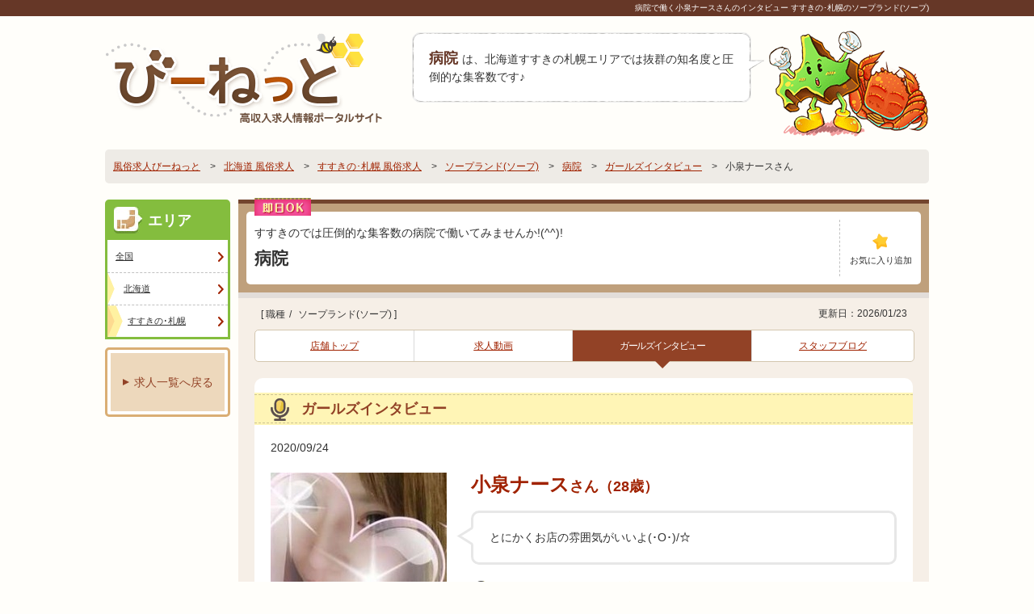

--- FILE ---
content_type: text/html; charset=UTF-8
request_url: https://www.bee-net.co.jp/shop/2621/interview/3/
body_size: 82232
content:

<!doctype html>
<html lang="ja">
<head>
<link rel="alternate" media="only screen and (max-width: 640px)" href="https://spn.bee-net.co.jp/shop/2621/interview/3/">
<meta charset="utf-8">
<title>小泉ナースさんのインタビュー - 病院 | びーねっと</title>
<meta name="description" content="北海道 すすきの･札幌のソープランド(ソープ) 病院で働く小泉ナースさんへ実態調査のインタビューをしました。「びーねっと」は全国の風俗求人・アルバイト情報満載の女性のための稼げる高収入求人情報サイトです！体験入店（体入）ありの店舗や給料保証あり、出稼ぎの求人情報も満載です。">
<meta name="keywords" content="病院,風俗,求人,バイト,アルバイト,北海道,すすきの･札幌,ソープランド(ソープ),ガールズインタビュー,びーねっと,ビーネット">
<meta name="viewport" content="width=1180">
<link href="/css/common.css?20220305_3" rel="stylesheet">
<link href="/css/details.css?20220305_3" rel="stylesheet">
<link href="/css/interview_new.css?20220305_3" rel="stylesheet">
<link href="/favicon.ico?20220305_3" rel="icon">
<!--[if lt IE 9]>
    <script type="text/javascript" src="/js/jquery-1.10.1.min.js?20220305_3"></script>
<![endif]-->
<!--[if gte IE 9]><!-->
    <script type="text/javascript" src="/js/jquery-2.1.3.min.js?20220305_3"></script>
<!--<![endif]-->
<script src="/js/jquery.blockUI.js?20220305_3"></script>
<script src="/js/jquery.cookie.js?20220305_3"></script>
<script src="/js/jquery.scrollUp.min.js?20220305_3"></script>
<script src="/js/jquery.matchHeight-min.js?20220305_3"></script>
<script src="/js/common.js?20220305_3"></script>
<script src="/js/design.js?20220305_3"></script>
<script src="/js/favorite-2.js?20220305_3"></script>
<script src="/js/details.js?20220305_3"></script>
<script src="/js/shop_oubo.js?20220305_3"></script>
<script src="/js/shop_conv.js?20220305_3"></script>
</head>

<body>
<div id="wrapper">
    <div id="summary">
        <h1>病院で働く小泉ナースさんのインタビュー すすきの･札幌のソープランド(ソープ)</h1>
    </div>
    
    <header>
        		<a href="/">
			<img id="logo" src="/images/common/header/logo.png" alt="高収入求人情報ポータルサイトびーねっと">
		</a>
		<div id="comment" class="character1">
			<div>
				<span>病院</span>は、北海道すすきの札幌エリアでは抜群の知名度と圧倒的な集客数です♪			</div>
		</div>
		<div id="breadcrumbs">
			
				<ul class="cf" itemscope itemtype="https://schema.org/BreadcrumbList">
					<li itemprop="itemListElement" itemscope itemtype="https://schema.org/ListItem"><a itemprop="item" href="https://www.bee-net.co.jp"><span itemprop="name">風俗求人びーねっと</span></a><meta itemprop="position" content="1" /></li>
<li itemprop="itemListElement" itemscope itemtype="https://schema.org/ListItem"><a itemscope itemtype="https://schema.org/WebPage" itemprop="item" itemid="https://www.bee-net.co.jp/search/hokkaido/" href="https://www.bee-net.co.jp/search/hokkaido/"><span itemprop="name">北海道 風俗求人</span></a><meta itemprop="position" content="2" /></li>
<li itemprop="itemListElement" itemscope itemtype="https://schema.org/ListItem"><a itemscope itemtype="https://schema.org/WebPage" itemprop="item" itemid="https://www.bee-net.co.jp/area/susukino/" href="https://www.bee-net.co.jp/area/susukino/"><span itemprop="name">すすきの･札幌 風俗求人</span></a><meta itemprop="position" content="3" /></li>
<li itemprop="itemListElement" itemscope itemtype="https://schema.org/ListItem"><a itemscope itemtype="https://schema.org/WebPage" itemprop="item" itemid="https://www.bee-net.co.jp/search/hokkaido/susukino-j140.html" href="https://www.bee-net.co.jp/search/hokkaido/susukino-j140.html"><span itemprop="name">ソープランド(ソープ)</span></a><meta itemprop="position" content="4" /></li>
<li itemprop="itemListElement" itemscope itemtype="https://schema.org/ListItem"><a itemscope itemtype="https://schema.org/WebPage" itemprop="item" itemid="https://www.bee-net.co.jp/shop/2621/" href="https://www.bee-net.co.jp/shop/2621/"><span itemprop="name">病院</span></a><meta itemprop="position" content="5" /></li>
<li itemprop="itemListElement" itemscope itemtype="https://schema.org/ListItem"><a itemscope itemtype="https://schema.org/WebPage" itemprop="item" itemid="https://www.bee-net.co.jp/shop/2621/interview/" href="https://www.bee-net.co.jp/shop/2621/interview/"><span itemprop="name">ガールズインタビュー</span></a><meta itemprop="position" content="6" /></li>
<li itemprop="itemListElement" itemscope itemtype="https://schema.org/ListItem"><span itemprop="name">小泉ナースさん</span><meta itemprop="position" content="7" /></li>

				</ul>
		</div>
    </header>
    
    <div class="cf" id="layout">
        <div id="left">
                                                
<div id="search">
    <h2>エリア</h2>
    <ul>
        <li class="list list01">
            <div><a href="https://www.bee-net.co.jp/">全国</a></div>
            <dl class="dropdown dropdown01">
                <dt class="dropdown_navi">エリアから選択してください<span>×</span></dt>
                <dd class="dropdown_box">
                                                                <dl>
                            <dt>北海道･東北</dt>
                            <dd>
                                <ul>
                                                                                                                <li><a href="https://www.bee-net.co.jp/search/hokkaido/">北海道</a></li>
                                                                            <li><a href="https://www.bee-net.co.jp/search/aomori/">青森</a></li>
                                                                            <li><a href="https://www.bee-net.co.jp/search/iwate/">岩手</a></li>
                                                                            <li><a href="https://www.bee-net.co.jp/search/akita/">秋田</a></li>
                                                                            <li><a href="https://www.bee-net.co.jp/search/miyagi/">宮城</a></li>
                                                                            <li><a href="https://www.bee-net.co.jp/search/yamagata/">山形</a></li>
                                                                            <li><a href="https://www.bee-net.co.jp/search/fukushima/">福島</a></li>
                                                                    </ul>
                            </dd>
                        </dl>
                                            <dl>
                            <dt>関東</dt>
                            <dd>
                                <ul>
                                                                                                                <li><a href="https://www.bee-net.co.jp/tokyo/">東京</a></li>
                                                                            <li><a href="https://www.bee-net.co.jp/search/kanagawa/">神奈川</a></li>
                                                                            <li><a href="https://www.bee-net.co.jp/search/saitama/">埼玉</a></li>
                                                                            <li><a href="https://www.bee-net.co.jp/search/chiba/">千葉</a></li>
                                                                            <li><a href="https://www.bee-net.co.jp/search/ibaraki/">茨城</a></li>
                                                                            <li><a href="https://www.bee-net.co.jp/search/tochigi/">栃木</a></li>
                                                                            <li><a href="https://www.bee-net.co.jp/search/gunma/">群馬</a></li>
                                                                            <li><a href="https://www.bee-net.co.jp/search/yamanashi/">山梨</a></li>
                                                                    </ul>
                            </dd>
                        </dl>
                                            <dl>
                            <dt>信越･北陸</dt>
                            <dd>
                                <ul>
                                                                                                                <li><a href="https://www.bee-net.co.jp/search/nagano/">長野</a></li>
                                                                            <li><a href="https://www.bee-net.co.jp/search/niigata/">新潟</a></li>
                                                                            <li><a href="https://www.bee-net.co.jp/search/toyama/">富山</a></li>
                                                                            <li><a href="https://www.bee-net.co.jp/search/ishikawa/">石川</a></li>
                                                                            <li><a href="https://www.bee-net.co.jp/search/fukui/">福井</a></li>
                                                                    </ul>
                            </dd>
                        </dl>
                                            <dl>
                            <dt>東海</dt>
                            <dd>
                                <ul>
                                                                                                                <li><a href="https://www.bee-net.co.jp/search/aichi/">愛知</a></li>
                                                                            <li><a href="https://www.bee-net.co.jp/search/shizuoka/">静岡</a></li>
                                                                            <li><a href="https://www.bee-net.co.jp/search/gifu/">岐阜</a></li>
                                                                            <li><a href="https://www.bee-net.co.jp/search/mie/">三重</a></li>
                                                                    </ul>
                            </dd>
                        </dl>
                                            <dl>
                            <dt>関西</dt>
                            <dd>
                                <ul>
                                                                                                                <li><a href="https://www.bee-net.co.jp/search/osaka/">大阪</a></li>
                                                                            <li><a href="https://www.bee-net.co.jp/search/hyogo/">兵庫</a></li>
                                                                            <li><a href="https://www.bee-net.co.jp/search/kyoto/">京都</a></li>
                                                                            <li><a href="https://www.bee-net.co.jp/search/nara/">奈良</a></li>
                                                                            <li><a href="https://www.bee-net.co.jp/search/shiga/">滋賀</a></li>
                                                                            <li><a href="https://www.bee-net.co.jp/search/wakayama/">和歌山</a></li>
                                                                    </ul>
                            </dd>
                        </dl>
                                            <dl>
                            <dt>中国</dt>
                            <dd>
                                <ul>
                                                                                                                <li><a href="https://www.bee-net.co.jp/search/hiroshima/">広島</a></li>
                                                                            <li><a href="https://www.bee-net.co.jp/search/okayama/">岡山</a></li>
                                                                            <li><a href="https://www.bee-net.co.jp/search/tottori/">鳥取</a></li>
                                                                            <li><a href="https://www.bee-net.co.jp/search/shimane/">島根</a></li>
                                                                            <li><a href="https://www.bee-net.co.jp/search/yamaguchi/">山口</a></li>
                                                                    </ul>
                            </dd>
                        </dl>
                                            <dl>
                            <dt>四国</dt>
                            <dd>
                                <ul>
                                                                                                                <li><a href="https://www.bee-net.co.jp/search/tokushima/">徳島</a></li>
                                                                            <li><a href="https://www.bee-net.co.jp/search/kagawa/">香川</a></li>
                                                                            <li><a href="https://www.bee-net.co.jp/search/ehime/">愛媛</a></li>
                                                                            <li><a href="https://www.bee-net.co.jp/search/kochi/">高知</a></li>
                                                                    </ul>
                            </dd>
                        </dl>
                                            <dl>
                            <dt>九州･沖縄</dt>
                            <dd>
                                <ul>
                                                                                                                <li><a href="https://www.bee-net.co.jp/search/fukuoka/">福岡</a></li>
                                                                            <li><a href="https://www.bee-net.co.jp/search/saga/">佐賀</a></li>
                                                                            <li><a href="https://www.bee-net.co.jp/search/nagasaki/">長崎</a></li>
                                                                            <li><a href="https://www.bee-net.co.jp/search/kumamoto/">熊本</a></li>
                                                                            <li><a href="https://www.bee-net.co.jp/search/oita/">大分</a></li>
                                                                            <li><a href="https://www.bee-net.co.jp/search/miyazaki/">宮崎</a></li>
                                                                            <li><a href="https://www.bee-net.co.jp/search/kagoshima/">鹿児島</a></li>
                                                                            <li><a href="https://www.bee-net.co.jp/search/okinawa/">沖縄</a></li>
                                                                    </ul>
                            </dd>
                        </dl>
                                    </dd>
            </dl>
        </li>

                                        
            <li class="list list02">
                <div><a href="https://www.bee-net.co.jp/search/hokkaido/">北海道</a></div>
                <dl class="dropdown dropdown02">
                    <dt class="dropdown_navi">エリアから選択してください<span>×</span></dt>
                    <dd class="dropdown_box">
                        
                        <ul>
                                                                                                                        <li>
                                                                                                                <a href="https://www.bee-net.co.jp/area/susukino/">
                                                                                                                    すすきの･札幌                                                                        </a>
                                                                        （47）
                                </li>
                                                                                            <li>
                                                                                                                <a href="https://www.bee-net.co.jp/search/hokkaido/hakodate/">
                                                                                                                    函館                                                                        </a>
                                                                        （2）
                                </li>
                                                            </ul><ul>                                <li>
                                                                                                                <a href="https://www.bee-net.co.jp/search/hokkaido/kushiro/">
                                                                                                                    釧路                                                                        </a>
                                                                        （2）
                                </li>
                                                                                            <li>
                                                                                                                <a href="https://www.bee-net.co.jp/search/hokkaido/obihiro/">
                                                                                                                    帯広                                                                        </a>
                                                                        （1）
                                </li>
                                                            </ul><ul>                                <li>
                                                                                                                <a href="https://www.bee-net.co.jp/search/hokkaido/asahikawa/">
                                                                                                                    旭川                                                                        </a>
                                                                        （3）
                                </li>
                                                                                            <li>
                                                                                                                <a href="https://www.bee-net.co.jp/search/hokkaido/tomakomai_chitose/">
                                                                                                                    苫小牧･千歳                                                                        </a>
                                                                        （1）
                                </li>
                                                            </ul><ul>                                <li>
                                                                                                                <a href="https://www.bee-net.co.jp/search/hokkaido/kitami/">
                                                                                                                    北見                                                                        </a>
                                                                        （1）
                                </li>
                                                                                            <li>
                                                                            その他                                                                        （0）
                                </li>
                                                    </ul>
                    </dd>
                </dl>
            </li>
            <li class="list list03">
                <div>
                                        <a href="https://www.bee-net.co.jp/area/susukino/">すすきの･札幌</a>
                                    </div>
                <dl class="dropdown dropdown03">
                    <dt class="dropdown_navi">業種から選択してください<span>×</span></dt>
                    <dd class="dropdown_box">
                        
                        <ul>
                                                                                                                        <li><a href="https://www.bee-net.co.jp/search/hokkaido/susukino-j120.html">デリバリーヘルス(デリヘル)</a>（9）</li>
                                                                                            <li>ホテルヘルス(ホテヘル)（0）</li>
                                                                                            <li><a href="https://www.bee-net.co.jp/search/hokkaido/susukino-j100.html">店舗型ヘルス</a>（26）</li>
                                                            </ul><ul>                                <li><a href="https://www.bee-net.co.jp/search/hokkaido/susukino-j130.html">エステ</a>（8）</li>
                                                                                            <li><a href="https://www.bee-net.co.jp/search/hokkaido/susukino-j140.html">ソープランド(ソープ)</a>（3）</li>
                                                                                            <li>SM･M性感（0）</li>
                                                            </ul><ul>                                <li>オナクラ（0）</li>
                                                                                            <li>プロダクション（0）</li>
                                                                                            <li>セクキャバ（0）</li>
                                                            </ul><ul>                                <li>ピンサロ（0）</li>
                                                                                            <li><a href="https://www.bee-net.co.jp/search/hokkaido/susukino-j900.html">その他</a>（1）</li>
                                                    </ul>
                    </dd>
                </dl>
            </li>
        
    </ul>
</div>
            
            <div id="bg_favorite" style="display:none">
                <h2>お気に入り</h2>
                <div id="question">?</div>
                <p style="display:none">「お気に入り追加」を押すと、一覧にお店が追加されます。たくさんあるお店の中から、あなたに合ったお気に入りを探して「一括応募」から全てのお店に応募しよう！！<span>×</span></p>
                <div id="favlist"></div>
            </div>

                                    <a href="https://www.bee-net.co.jp/search/hokkaido/" id="btn_back01">求人一覧へ戻る</a>
                                </div>
        <section id="contents">


            <div id="shop">
                        <div class="ttl_shop_name plan_n">
          <div class="shop_name_inner">
            <div class="shop_name">
              <p>すすきのでは圧倒的な集客数の病院で働いてみませんか!(^^)!</p>
              <h2>病院</h2>
            </div>
            <div class="favoriteAdd">
              <div class="favoriteAdd_2621" data-id="2621">お気に入り<br>追加</div>
            </div>
          </div>
          <ul class="li_ttl_info">
                                                <li>
              <img src="/images/search/ttl_info_taikennyuten.png" width="70" height="22" alt="体入OK">
            </li>
                      </ul>
        </div>

        <div class="offer_info cf">
          <dl id="classification">
            <dt>[&nbsp;職種</dt>
            <dd>ソープランド(ソープ)&nbsp;]</dd>
          </dl>
          <div id="rankdate">更新日：2026/01/23</div>
        </div>
                
                                                <div class="wrap_nav">
                    <ul id="tab_select">
                        <li><a href="https://www.bee-net.co.jp/shop/2621/">店舗トップ</a></li>

                                                                            

                                                                                <li><a href="https://www.bee-net.co.jp/shop/2621/movie/">求人動画</a></li>
                                                    

                                                                            

                                                <li class="tab_select_s select">ガールズインタビュー</li>
                        

                                                                            

                                                                            

                                                                                <li><a href="https://www.bee-net.co.jp/shop/2621/staffblog/">スタッフブログ</a></li>
                                                                        </ul>
                </div>
                
                <section id="interview_wrap">
                    <section id="interview_details">
                        <h3 class="content_ttl3">ガールズインタビュー</h3>
                        <div id="interview_contents">
                            <section id="interview_contents01">
                                <div class="date">2020/09/24</div>
                                <div class="img_box">
                                    <img src="/images/pict_t/interview/interview_2621_3.jpg?2021-03-24 07:51:42" width="218" height="291" alt="病院の小泉ナースさんのインタビュー">
                                </div>
                                <div class="right_box">
                                    <h4>小泉ナース<span>さん</span><span class="nenrei">（28歳）</span></h4>
                                    <p class="to">とにかくお店の雰囲気がいいよ(･O･)/☆</p>
                                    
                                    <div id="date_box">
                                        <div id="date_l">
                                            <dl>
                                                <dt><img src="/images/interview/icon_date01.gif" width="23" height="23" alt="エリア"></dt>
                                                <dd>北海道/すすきの･札幌</dd>
                                                    <dt><img src="/images/interview/icon_date02.gif" width="23" height="23" alt="月給"></dt>
                                                <dd>週3日/月給70万円</dd>
                                                    <dt><img src="/images/interview/icon_date05.gif" width="23" height="23" alt="入店"></dt>
                                                <dd>入店:6ヶ月</dd>
                                            </dl>
                                        </div>
                                        
                                        <div id="date_r">
                                            <dl>
                                                <dt><img src="/images/interview/icon_date03.gif" width="23" height="23" alt="前職"></dt>
                                                <dd id="date03">前職:ホステスです！</dd>
                                                <dt><img src="/images/interview/icon_date06.gif" width="23" height="23" alt="きっかけ"></dt>
                                                <dd id="date06">きっかけ:友達の紹介</dd>
                                            </dl>
                                        </div>
                                    </div>
                                </div>
                            </section>
                            

                            <section id="interview_contents02">
                                <h4>お店で働き始める前のことが知りたい！</h4>
                                <div class="qa_box">                                    <div class="qa">
                                        <dl class="q">
                                            <dt><img src="/images/interview/q.gif" width="37" height="37" alt="風俗嬢に質問"></dt>
                                            <dd>お店はどんなふうに探されたんですか？</dd>
                                        </dl>
                                        <dl class="a">
                                            <dt><img src="/images/interview/a.gif" width="12" height="14" alt="風俗嬢の答え"></dt>
                                            <dd>色んなサイトの求人を見て見つけました！</dd>
                                        </dl>
                                    </div>
                                        <div class="qa">
                                        <dl class="q">
                                            <dt><img src="/images/interview/q.gif" width="37" height="37" alt="風俗嬢に質問"></dt>
                                            <dd>最初にお店に連絡した方法を教えてください。</dd>
                                        </dl>
                                        <dl class="a">
                                            <dt><img src="/images/interview/a.gif" width="12" height="14" alt="風俗嬢の答え"></dt>
                                            <dd>とにかく話も聞きたかったので、電話しました！(笑)</dd>
                                        </dl>
                                    </div>
                                        <div class="qa">
                                        <dl class="q">
                                            <dt><img src="/images/interview/q.gif" width="37" height="37" alt="風俗嬢に質問"></dt>
                                            <dd>面接官の印象はいかがでしたか？</dd>
                                        </dl>
                                        <dl class="a">
                                            <dt><img src="/images/interview/a.gif" width="12" height="14" alt="風俗嬢の答え"></dt>
                                            <dd>とても紳士的な方でした！</dd>
                                        </dl>
                                    </div>
    </div>
<div class="qa_box">
                                    <div class="qa">
                                        <dl class="q">
                                            <dt><img src="/images/interview/q.gif" width="37" height="37" alt="風俗嬢に質問"></dt>
                                            <dd>このお店に決めた理由を教えてください。</dd>
                                        </dl>
                                        <dl class="a">
                                            <dt><img src="/images/interview/a.gif" width="12" height="14" alt="風俗嬢の答え"></dt>
                                            <dd>長い間経営されているお店とのことで安定して働けるお店だと思ったのと、とにかく面接の人が優しかったからです！</dd>
                                        </dl>
                                    </div>
                                    </div>
                            </section>

                            <section id="interview_contents03">
                                <h4>お仕事を始めてみてのことが知りたい！</h4>
                                <div class="qa_box">                                    <div class="qa">
                                        <dl class="q">
                                            <dt><img src="/images/interview/q.gif" width="37" height="37" alt="風俗嬢に質問"></dt>
                                            <dd>実際お仕事をしてみて、どうでしたか？</dd>
                                        </dl>
                                        <dl class="a">
                                            <dt><img src="/images/interview/a.gif" width="12" height="14" alt="風俗嬢の答え"></dt>
                                            <dd>とにかく気に掛けてくれるし、サポートもしてくれて、働きやすい環境だな～と思いました！</dd>
                                        </dl>
                                    </div>
                                        <div class="qa">
                                        <dl class="q">
                                            <dt><img src="/images/interview/q.gif" width="37" height="37" alt="風俗嬢に質問"></dt>
                                            <dd>勤務時間は何時間くらいですか？</dd>
                                        </dl>
                                        <dl class="a">
                                            <dt><img src="/images/interview/a.gif" width="12" height="14" alt="風俗嬢の答え"></dt>
                                            <dd>4～7時間だけど、お客様によって時間が前後することもあります！</dd>
                                        </dl>
                                    </div>
                                        <div class="qa">
                                        <dl class="q">
                                            <dt><img src="/images/interview/q.gif" width="37" height="37" alt="風俗嬢に質問"></dt>
                                            <dd>スタッフさんはどんな方ですか？</dd>
                                        </dl>
                                        <dl class="a">
                                            <dt><img src="/images/interview/a.gif" width="12" height="14" alt="風俗嬢の答え"></dt>
                                            <dd>みんな気さくで、常に笑顔で接してくれます・・・(;-;)！</dd>
                                        </dl>
                                    </div>
    </div>
<div class="qa_box">
                                    <div class="qa">
                                        <dl class="q">
                                            <dt><img src="/images/interview/q.gif" width="37" height="37" alt="風俗嬢に質問"></dt>
                                            <dd>入店してよかったことを教えてください。</dd>
                                        </dl>
                                        <dl class="a">
                                            <dt><img src="/images/interview/a.gif" width="12" height="14" alt="風俗嬢の答え"></dt>
                                            <dd>自分に自信が持てなくて、落ち込んでいる時も、すぐに気づいてくれて、すごく褒めてくれます！なので、いつも出勤の時は自信を持ってお仕事出来ています！</dd>
                                        </dl>
                                    </div>
                                    </div>
                            </section>

                            <section id="interview_contents04">
                                <h4>お給料や待遇のことが知りたい！</h4>
                                <div class="qa_box">                                    <div class="qa">
                                        <dl class="q">
                                            <dt><img src="/images/interview/q.gif" width="37" height="37" alt="風俗嬢に質問"></dt>
                                            <dd>高収入のお仕事のいいところを教えてください。</dd>
                                        </dl>
                                        <dl class="a">
                                            <dt><img src="/images/interview/a.gif" width="12" height="14" alt="風俗嬢の答え"></dt>
                                            <dd>安定した生活が送れるところです♪</dd>
                                        </dl>
                                    </div>
                                        <div class="qa">
                                        <dl class="q">
                                            <dt><img src="/images/interview/q.gif" width="37" height="37" alt="風俗嬢に質問"></dt>
                                            <dd>稼いだお金はどうされてますか？</dd>
                                        </dl>
                                        <dl class="a">
                                            <dt><img src="/images/interview/a.gif" width="12" height="14" alt="風俗嬢の答え"></dt>
                                            <dd>たま～に自分へ高いお酒を買って飲んだりしています！</dd>
                                        </dl>
                                    </div>
                                    </div>
                            </section>
                            <section id="interview_contents05">
                                <h4>応募を考えている女の子にコメントをお願いします!</h4>
                                <div class="left_box">
                                    <img src="/images/pict_t/interview/interview_2621_3.jpg?2021-03-24 07:51:42" width="127" height="170" alt="病院の小泉ナースさんから応募を考えている女の子にコメント">
                                    <h5>小泉ナース<span>さん</span><span class="nenrei">(28歳)</span></h5>
                                </div>
                                <p class="to">自分に自信が持てない子、職業を変える事に不安がある子・・・<br />
そんな子でも自信を持って、安心して働けるお店だと思っています！<br />
私も最初は不安しかなかったけど、このお店に入店出来て今では本当に<br />
良かったと思えています！お店の女の子やスタッフさんも優しい人ばかりで<br />
雰囲気も良いので、是非この機会に一緒に働きませんか(&gt;-&lt;)？</p>
                                <a href="https://www.bee-net.co.jp/shop/2621/">このお店の募集要項を見る</a>
                            </section>
                            
                            <section id="interview_contents06">
                                <h4>他の女の子のインタビューを見る</h4>
                                <ul>
                                        <li>
                                        <div class="date">2021/03/26</div>
                                        <div class="img_box0">
                                            <img src="/images/pict_t/interview/interview_2621_5.jpg?2022-01-12 09:12:51" width="65" height="86" alt="病院の菊池ナースさん">
                                        </div>
                                        <div class="right_box">
                                            <h5><a href="https://www.bee-net.co.jp/shop/2621/interview/5/">菊池ナース<span>さん（26歳）</span></a></h5>
                                            <dl>
                                                        <dt>
                                                    <img src="/images/interview/icon_listDate03.png" width="16" height="17" alt="月給">
                                                </dt>
                                                <dd>週4日/月給70万円</dd>
                                                        <dt>
                                                    <img src="/images/interview/icon_listDate04.png" width="16" height="17" alt="入店">
                                                </dt>
                                                <dd>6ヶ月</dd>
                                                
                                                <dt>
                                                    <img src="/images/interview/icon_listDate05.png" width="16" height="17" alt="前職">
                                                </dt>
                                                <dd>前職:同じ業種です！</dd>
                                            </dl>
                                        </div>
                                        <p>老舗で知名度抜群！集客トップクラスだよ！</p>
                                    </li>
                                        <li>
                                        <div class="date">2020/09/24</div>
                                        <div class="img_box0">
                                            <img src="/images/pict_t/interview/interview_2621_2.jpg?2021-03-24 07:51:55" width="65" height="86" alt="病院の赤坂ナースさん">
                                        </div>
                                        <div class="right_box">
                                            <h5><a href="https://www.bee-net.co.jp/shop/2621/interview/2/">赤坂ナース<span>さん（25歳）</span></a></h5>
                                            <dl>
                                                        <dt>
                                                    <img src="/images/interview/icon_listDate03.png" width="16" height="17" alt="月給">
                                                </dt>
                                                <dd>週5日/月給60万円</dd>
                                                        <dt>
                                                    <img src="/images/interview/icon_listDate04.png" width="16" height="17" alt="入店">
                                                </dt>
                                                <dd>6ヶ月</dd>
                                                
                                                <dt>
                                                    <img src="/images/interview/icon_listDate05.png" width="16" height="17" alt="前職">
                                                </dt>
                                                <dd>前職:バリバリのOLでした！</dd>
                                            </dl>
                                        </div>
                                        <p>未経験で不安な子も安心して働けるお店だよ～！最初は緊張しちゃうかもだけど、スタッフさんのサポートも手厚いから怖がらなくて…</p>
                                    </li>
                                    </ul>
                            </section>
                        </div>
                    </section>
                </section>
								<div class="box_link">
										<a href="https://www.bee-net.co.jp/shop/2621/interview/" class="btn_link">「病院」のガールズインタビュー 一覧へ</a>
								</div>
                
                				<h3 id="form" class="shop_tit">ご質問・ご応募はこちら</h3>
				<div id="direct">
					<h4>お店に直接ご連絡する方はこちら</h4>
					<div><span>「びーねっとを見た」</span>と伝えるとスムーズにやりとり出来るよ♪ </div>
					<table id="table02">
					<tr>
						<th>店名</th>
						<td class="table02_td">病院</td>
												<td rowspan="4" id="qr01">
							<div>LINEで連絡！</div>
							<img src="https://api.qrserver.com/v1/create-qr-code?size=128x128&data=https://line.me/ti/p/SuRwHft-3t" width="128" height="128" alt="QRコード"/>
						</td>
												<td rowspan="4" id="qr02">
							<div>QRコードで<br>携帯求人サイトへ！</div>
							<img src="https://api.qrserver.com/v1/create-qr-code?size=128x128&data=https://spn.bee-net.co.jp/shop/2621" width="128" height="128" alt="QRコード"/>
						</td>
					</tr>
					<tr>
						<th>電話番号</th>
						<td class="table02_td">080-5586-4888</td>
					</tr>
					<tr>
						<th>メールアドレス</th>
						<td class="table02_td"><a class="send_mail" href="mailto:byoin-s@ezweb.ne.jp?subject=高収入求人びーねっとを見ました！">byoin-s@ezweb.ne.jp</a></td>
					</tr>
					<tr>
						<th>LINE&nbsp;ID</th>
						<td class="table02_td">byoin-s</td>
					</tr>
				</table>
				</div>
				<div id="form_input">
					<h4>「びーねっと」からメッセージを送る</h4>
<!--					<div>メールアドレス非公開設定可なので、メアドを知られずに質問や応募ができます！！</div>		-->
					<div>メールアドレス<span>非公開設定可</span>なので、メアドを知られずに質問や応募ができます！！</div>
					<div id="input">
						<form id="form_obo" method="post" action="#">
							<table>
								<tr>
									<th class="require" >お名前（またはニックネーム）</th>
									<td>
										<div id="girl_name_error" class="h-0"></div>
										<input type="text" name="girl_name" id="girl_name" value="" placeholder="例） びーちゃん">									</td>
								</tr>
								<tr>
									<th class="require" >年齢</th>
									<td>
										<div id="girl_age_error" class="h-0"></div>
										<input type="text" name="girl_age" id="girl_age" value="" size="2" style="ime-mode: disabled;">　歳
									</td>
								</tr>
								<tr>
									<th class="require" >メールアドレス</th>
									<td>
										<div id="girl_mail_error" class="h-0"></div>
										<div style="margin-bottom: 10px;">メールの受信設定により受信できない場合があるため、<br>確認画面へ進む前にあらかじめテスト送信をして確認してください。</div>
										<input type="text" name="girl_mail" id="girl_mail" value="" placeholder="例） info@bee-net.co.jp" style="ime-mode: disabled;">										<div class="btn_testmail">
											<a id="test_send" href="#">テスト送信</a>
										</div>
										
										<div class="modal_testmail">
											<div class="modal_testmail_inner">
												<div class="modal_testmail_inner1">
													<p class="modal_testmail_heading">テスト送信完了しました！</p>

													<p class="modal_testmail_txt">入力されたメールアドレスにびーねっとからのメールが届かない場合、<br>下記のドメインの受信設定ができているかご確認ください。</p>
													<p class="support1"><span class="btn02">bee-net.co.jp</span></p>
													<dl class="support2">
														<dt>各キャリアの設定方法はこちら</dt>
														<dd>
															<p>
																<span><a href="https://www.au.com/support/service/mobile/trouble/mail/email/filter/detail/domain/" target="_blank">au</a></span>
																<span><a href="https://www.nttdocomo.co.jp/info/spam_mail/domain/" target="_blank">docomo</a></span>
																<span><a href="https://www.softbank.jp/mobile/support/iphone/antispam/email_i/white/" target="_blank">Softbank</a></span>
															</p>
														</dd>
													</dl>

													<div class="support_info">
														<p class="support_info_txt">上記のドメインを受信設定をしていてもなお届かない場合、キャリア自体のアダルトフィルタによって届いていない場合がございます。</p>
														<p class="support_info_btn">
															<a class="btn03" href="/info/spam.html" target="_blank">受信設定しても届かない方へ</a>
														</p>
													</div>
												</div>

												<div class="modal_testmail_close"><span>閉じる</span></div>
											</div>
										</div>
									</td>
								</tr>
								<tr>
									<th class="require" >お問い合わせ、質問など</th>
									<td>
										<div id="oubo_txt_error" class="h-0"></div>
										聞きたい事や分からない事があったら、遠慮せずに質問しましょう。 
										<textarea cols="50" rows="6" name="oubo_txt" id="oubo_txt" placeholder="ご質問などお店に聞きたいことを何でもご記入ください。"></textarea>
									</td>
								</tr>
								<tr>
									<th class="require" >連絡方法</th>
									<td>
										<input id="private" type="radio" name="koukai"  value="20" checked>
										<label for="private">メールアドレスを<span>非公開</span><br>「びーねっと」を通じてやり取りができます。</label>
										<input  id="public" type="radio" name="koukai"  value="10">
										<label for="public">メールアドレスを<span>公開</span><br>お店と直接メールでやり取りができます。</label>
									</td>
								</tr>
							</table>
							<div>入力された情報に間違いがなければ、確認画面へお進みください。</div>
							<a id="next" href="#">送信する前に確認画面へ</a>
							<input type="hidden" name="shop_id" value="2621" id="shop_id">						</form>
					</div>
					
					<div id="conf">
						<form>
							<table>
								<tr>
									<th class="require">お名前（またはニックネーム）</th>
									<td id="girl_name_conf"></td>
								</tr>
								<tr>
									<th class="require">年齢</th>
									<td id="girl_age_conf"></td>
								</tr>
								<tr>
									<th class="require">メールアドレス</th>
									<td><span id="girl_mail_conf"></span><span id="koukai_conf"></span></td>
								</tr>
								<tr>
									<th class="require">お問い合わせ、質問など</th>
									<td id="oubo_txt_conf" class="pre-wrap"></td>
								</tr>
							</table>
							<div>入力された情報に間違いがなければ、「送信する」へお進みください。</div>
							<div id="btn_confBox">
								<a id="back">修正する</a>
								<a id="send" data-action="./oubo_comp">送信する</a>
							</div>
						</form>
					</div>
				</div>
				<dl id="private_box" class="box">
					<dt>ドメインの受信設定について</dt>
					<dd>
						<p>キャリアメールアドレスで迷惑メール対策を行っている方は、パソコンのメールが受信できない場合があります。<br>お店からのメールはパソコンから送信される場合が多いので、お店と直接やりとりをする場合はお店のドメイン、「びーねっと」を経由してやりとりする場合は<span class="bold red">bee-net.co.jp</span>のドメインの受信設定をしてください。</p>
						<p class="private_btn">
							<a href="https://www.au.com/support/service/mobile/trouble/mail/email/filter/detail/domain/" target="_blank">au 機種の方はこちら</a>
							<a href="https://www.nttdocomo.co.jp/info/spam_mail/domain/" target="_blank">docomo 機種の方はこちら</a>
							<a href="https://www.softbank.jp/mobile/support/iphone/antispam/email_i/white/" target="_blank">SoftBank 機種の方はこちら</a>
						</p>
						<div class="private_info">
							<p class="private_info_em">※ドメイン受信設定をしても届かない場合※</p>
							<p>キャリア自体のアダルトフィルターによってドメイン受信設定をしていても届かない場合があります。<br>その際は下記リンク先の方法をお試しください。</p>
							<p class="private_btn">
								<a href="/info/spam.html">受信設定をしても届かない方へ</a>
							</p>
						</div>
					</dd>
				</dl>

									<div class="box" id="sub">
						こちらからお店のホームページをご確認できます。
													<a href="http://www.s-byouin.com/" target="_blank" rel="nofollow">男性向けHPを見る</a>
						
													<a href="http://s-byouin.com/wp2/recruit/" target="_blank" rel="nofollow">女性向けHPを見る</a>
											</div>
				            </div>
            <div class="favoriteAdd_2621" data-id="2621">お気に入り追加</div>
            <a id="violationAdd_" href="/violation.html?sid=2621">違反申告</a>
            
                        <a href="https://www.bee-net.co.jp/search/hokkaido/" id="btn_back02">求人一覧へ戻る</a>
                        

        </section>
    </div><!-- /#layout -->
    
                <div class="sub_contents">
                <section class="sub_contents_pick">
            <h3>このお店を見た人は、こんなお店も見ています。</h3>
            <ul class="sub_contents_box_pick">
                                            <li class="sub_contents_item_pick mh link_box">
                                        <h4>
                        <a href="https://www.bee-net.co.jp/shop/280/">Love Factory（ラブファクトリー）</a>
                    </h4>
                    <div>「働きやすい環境」と「高待遇」をお約束します！</div>
                    <dl class="sub_contents_pickData">
                        <dt><img src="/images/common/data01.png" width="17" height="17" alt="エリア"></dt>
                        <dd><a href="https://www.bee-net.co.jp/area/susukino/">すすきの･札幌</a></dd>
                        <dt><img src="/images/common/data02.png" width="17" height="17" alt="業種"></dt>
                        <dd>ソープランド</dd>
                        <dt><img src="/images/common/data03.png" width="17" height="17" alt="給与"></dt>
                        <dd>日給60,000円以上も可</dd>
                        <dt><img src="/images/common/data04.png" width="17" height="17" alt="募集資格"></dt>
                        <dd>18歳以上、経験者・未経験者問わず！採用率は98％以上～性格重視です！</dd>
                    </dl>
                </li>
                                            <li class="sub_contents_item_pick mh link_box">
                                        <h4>
                        <a href="https://www.bee-net.co.jp/shop/273/">花火</a>
                    </h4>
                    <div>花火は女の子を大切にするお店です！！</div>
                    <dl class="sub_contents_pickData">
                        <dt><img src="/images/common/data01.png" width="17" height="17" alt="エリア"></dt>
                        <dd><a href="https://www.bee-net.co.jp/area/susukino/">すすきの･札幌</a></dd>
                        <dt><img src="/images/common/data02.png" width="17" height="17" alt="業種"></dt>
                        <dd>ソープランド</dd>
                        <dt><img src="/images/common/data03.png" width="17" height="17" alt="給与"></dt>
                        <dd>日給35,000円以上も可</dd>
                        <dt><img src="/images/common/data04.png" width="17" height="17" alt="募集資格"></dt>
                        <dd>18歳以上　経験・未経験問いません。 採用率は98％以上～性格重視！</dd>
                    </dl>
                </li>
                                            <li class="sub_contents_item_pick mh link_box">
                                        <img class="sub_contents_img_pick hO link_area" src="https://www.bee-net.co.jp/shop/3268/img_3268.jpg" width="100%" alt="札幌まちかど物語３の求人">
                                        <h4>
                        <a href="https://www.bee-net.co.jp/shop/3268/">札幌まちかど物語３</a>
                    </h4>
                    <div>私達とご一緒に、あなたの夢への第一歩を踏み出してみませんか？</div>
                    <dl class="sub_contents_pickData">
                        <dt><img src="/images/common/data01.png" width="17" height="17" alt="エリア"></dt>
                        <dd><a href="https://www.bee-net.co.jp/area/susukino/">すすきの･札幌</a></dd>
                        <dt><img src="/images/common/data02.png" width="17" height="17" alt="業種"></dt>
                        <dd>デリヘル</dd>
                        <dt><img src="/images/common/data03.png" width="17" height="17" alt="給与"></dt>
                        <dd>50,000以上</dd>
                        <dt><img src="/images/common/data04.png" width="17" height="17" alt="募集資格"></dt>
                        <dd>業界未経験の方、掛け持ち希望の方、出稼ぎ希望の方、大歓迎です！</dd>
                    </dl>
                </li>
                                            <li class="sub_contents_item_pick mh link_box">
                                        <img class="sub_contents_img_pick hO link_area" src="https://www.bee-net.co.jp/shop/3260/img_3260.jpg" width="100%" alt="奥様会館 ver.2の求人">
                                        <h4>
                        <a href="https://www.bee-net.co.jp/shop/3260/">奥様会館 ver.2</a>
                    </h4>
                    <div>稼げる根拠と圧倒的な仕事量で女性を輝かせます</div>
                    <dl class="sub_contents_pickData">
                        <dt><img src="/images/common/data01.png" width="17" height="17" alt="エリア"></dt>
                        <dd><a href="https://www.bee-net.co.jp/area/susukino/">すすきの･札幌</a></dd>
                        <dt><img src="/images/common/data02.png" width="17" height="17" alt="業種"></dt>
                        <dd>デリヘル</dd>
                        <dt><img src="/images/common/data03.png" width="17" height="17" alt="給与"></dt>
                        <dd>60分6,000円＋指名バック（スライド制度あり）</dd>
                        <dt><img src="/images/common/data04.png" width="17" height="17" alt="募集資格"></dt>
                        <dd>不問</dd>
                    </dl>
                </li>
                        </ul>
        </section>
                
                        <div class="info_relation">
            <div class="info_relation_ttl">「病院」の求人に関連するお仕事</div>
            <ul class="li_info_relation">
                <li>
                    <a href="https://www.bee-net.co.jp/search/hokkaido/">北海道の風俗求人</a>
                </li>
                <li>
                    <a href="https://www.bee-net.co.jp/area/susukino/">すすきの･札幌の風俗求人</a>
                </li>
                                                <li>
                    <a href="https://www.bee-net.co.jp/search_job/140/">ソープランドの風俗求人</a>
                </li>
                                <li>
                    <a href="https://www.bee-net.co.jp/search/hokkaido/j140/">北海道×ソープランド</a>
                </li>
                                                                                    <li>
                            <a href="https://www.bee-net.co.jp/search/hokkaido/susukino-j140.html">すすきの･札幌×ソープランド</a>
                        </li>
                                                                        </ul>
        </div>
            </div>

    	<nav class="nav_g cf">
		<ul>
			<li>
				<a class="nav_g_index" href="https://www.bee-net.co.jp">風俗求人びーねっと TOP</a>
			</li>
			<li>
				<a class="nav_g_about" href="https://www.bee-net.co.jp/about.html">風俗求人「びーねっと」とは</a>
			</li>
			<li>
				<a class="nav_g_dictionary" href="https://www.bee-net.co.jp/dictionary/">風俗お仕事解説</a>
			</li>
			<li>
				<a class="nav_g_interview" href="https://www.bee-net.co.jp/interview/">ガールズインタビュー</a>
			</li>
		</ul>
		<ul>
			<li>
				<a class="nav_g_naka" href="https://www.bee-net.co.jp/staffblog/">スタッフブログ</a>
			</li>
			<li>
				<a class="nav_g_movie" href="https://www.bee-net.co.jp/movie/">オススメ求人動画</a>
			</li>
			<li>
				<a class="nav_g_knowhow" href="https://www.bee-net.co.jp/knowhow/">目指せ高収入！成功ノウハウ</a>
			</li>
			<li>
				<a class="nav_g_manga" href="https://www.bee-net.co.jp/manga/">びーねっと風俗マンガ</a>
			</li>
		</ul>
		<ul>
			<li>
				<a class="nav_g_word" href="https://www.bee-net.co.jp/word/">風俗の用語辞典</a>
			</li>
			<li>
				<a class="nav_g_qa" href="https://www.bee-net.co.jp/qa/">風俗嬢Q&amp;A掲示板</a>
			</li>
			<li>
				<a class="nav_g_match" href="https://www.bee-net.co.jp/match/">風俗・適職診断</a>
			</li>
			<li>
				<a class="nav_g_contact" href="https://www.bee-net.co.jp/contact/">お問い合わせ</a>
			</li>
		</ul>
	</nav>
    <footer>
        
        <div class="footer_shop_wrap">
            <div class="footer_shop03">
                <div class="look"><span>おすすめの注目エリア</span></div>
                                <ul class="footer_area">
                    <li>【北海道・東北】</li>
                                        <li><a href="https://www.bee-net.co.jp/area/susukino/" title="すすきの･札幌 風俗求人">すすきの･札幌</a></li>
                                        <li><a href="https://www.bee-net.co.jp/search/miyagi/sendai/" title="仙台 風俗求人">仙台</a></li>
                                        <li><a href="https://www.bee-net.co.jp/search/fukushima/koriyama/" title="郡山 風俗求人">郡山</a></li>
                                        <li><a href="https://www.bee-net.co.jp/search/fukushima/fukushima/" title="福島 風俗求人">福島</a></li>
                                    </ul>
                                <ul class="footer_area">
                    <li>【東京】</li>
                                        <li><a href="https://www.bee-net.co.jp/area/ikebukuro/" title="池袋 風俗求人">池袋</a></li>
                                        <li><a href="https://www.bee-net.co.jp/area/gotanda/" title="五反田 風俗求人">五反田</a></li>
                                        <li><a href="https://www.bee-net.co.jp/area/shibuya/" title="渋谷 風俗求人">渋谷</a></li>
                                        <li><a href="https://www.bee-net.co.jp/area/shinjuku/" title="新宿･歌舞伎町 風俗求人">新宿･歌舞伎町</a></li>
                                        <li><a href="https://www.bee-net.co.jp/area/tachikawa/" title="立川 風俗求人">立川</a></li>
                                        <li><a href="https://www.bee-net.co.jp/area/ueno/" title="上野 風俗求人">上野</a></li>
                                        <li><a href="https://www.bee-net.co.jp/area/uguisudani/" title="鶯谷 風俗求人">鶯谷</a></li>
                                    </ul>
                                <ul class="footer_area">
                    <li>【関東】</li>
                                        <li><a href="https://www.bee-net.co.jp/area/yokohama/" title="横浜 風俗求人">横浜</a></li>
                                        <li><a href="https://www.bee-net.co.jp/area/kawasaki/" title="川崎 風俗求人">川崎</a></li>
                                        <li><a href="https://www.bee-net.co.jp/area/nishikawaguchi/" title="西川口 風俗求人">西川口</a></li>
                                        <li><a href="https://www.bee-net.co.jp/area/tsuchiura/" title="土浦 風俗求人">土浦</a></li>
                                        <li><a href="https://www.bee-net.co.jp/area/omiya/" title="大宮 風俗求人">大宮</a></li>
                                        <li><a href="https://www.bee-net.co.jp/area/utsunomiya/" title="宇都宮 風俗求人">宇都宮</a></li>
                                        <li><a href="https://www.bee-net.co.jp/search/saitama/kumagaya/" title="熊谷 風俗求人">熊谷</a></li>
                                    </ul>
                                <ul class="footer_area">
                    <li>【信越・北陸】</li>
                                        <li><a href="https://www.bee-net.co.jp/search/niigata/niigata/" title="新潟 風俗求人">新潟</a></li>
                                        <li><a href="https://www.bee-net.co.jp/search/niigata/nagaoka/" title="長岡 風俗求人">長岡</a></li>
                                        <li><a href="https://www.bee-net.co.jp/search/ishikawa/kanazawa/" title="金沢 風俗求人">金沢</a></li>
                                        <li><a href="https://www.bee-net.co.jp/search/toyama/toyama/" title="富山 風俗求人">富山</a></li>
                                        <li><a href="https://www.bee-net.co.jp/search/nagano/nagano/" title="長野 風俗求人">長野</a></li>
                                        <li><a href="https://www.bee-net.co.jp/search/fukui/fukui/" title="福井 風俗求人">福井</a></li>
                                    </ul>
                                <ul class="footer_area">
                    <li>【東海】</li>
                                        <li><a href="https://www.bee-net.co.jp/search/aichi/nagoya/" title="名古屋 風俗求人">名古屋</a></li>
                                        <li><a href="https://www.bee-net.co.jp/area/hamamatsu/" title="浜松 風俗求人">浜松</a></li>
                                        <li><a href="https://www.bee-net.co.jp/search/shizuoka/shizuoka/" title="静岡 風俗求人">静岡</a></li>
                                        <li><a href="https://www.bee-net.co.jp/search/aichi/toyohashi/" title="豊橋 風俗求人">豊橋</a></li>
                                        <li><a href="https://www.bee-net.co.jp/search/shizuoka/atami/" title="熱海 風俗求人">熱海</a></li>
                                        <li><a href="https://www.bee-net.co.jp/area/numazu/" title="沼津 風俗求人">沼津</a></li>
                                        <li><a href="https://www.bee-net.co.jp/search/mie/yokkaichi/" title="四日市 風俗求人">四日市</a></li>
                                    </ul>
                                <ul class="footer_area">
                    <li>【関西】</li>
                                        <li><a href="https://www.bee-net.co.jp/search/kyoto/kyoto/" title="京都 風俗求人">京都</a></li>
                                        <li><a href="https://www.bee-net.co.jp/area/umeda/" title="梅田 風俗求人">梅田</a></li>
                                        <li><a href="https://www.bee-net.co.jp/area/nanba/" title="難波 風俗求人">難波</a></li>
                                        <li><a href="https://www.bee-net.co.jp/area/nipponbashi/" title="日本橋 風俗求人">日本橋</a></li>
                                        <li><a href="https://www.bee-net.co.jp/search/hyogo/fukuhara/" title="福原 風俗求人">福原</a></li>
                                        <li><a href="https://www.bee-net.co.jp/search/hyogo/himeji/" title="姫路 風俗求人">姫路</a></li>
                                    </ul>
                                <ul class="footer_area">
                    <li>【中国･四国】</li>
                                        <li><a href="https://www.bee-net.co.jp/search/hiroshima/hiroshima/" title="広島 風俗求人">広島</a></li>
                                        <li><a href="https://www.bee-net.co.jp/search/okayama/okayama/" title="岡山 風俗求人">岡山</a></li>
                                        <li><a href="https://www.bee-net.co.jp/area/matsuyama/" title="松山 風俗求人">松山</a></li>
                                        <li><a href="https://www.bee-net.co.jp/search/tokushima/tokushima/" title="徳島 風俗求人">徳島</a></li>
                                        <li><a href="https://www.bee-net.co.jp/search/kochi/kochi/" title="高知 風俗求人">高知</a></li>
                                        <li><a href="https://www.bee-net.co.jp/search/hiroshima/fukuyama/" title="福山 風俗求人">福山</a></li>
                                    </ul>
                                <ul class="footer_area">
                    <li>【九州･沖縄】</li>
                                        <li><a href="https://www.bee-net.co.jp/area/nakasu/" title="中洲 風俗求人">中洲</a></li>
                                        <li><a href="https://www.bee-net.co.jp/search/fukuoka/kokura/" title="小倉 風俗求人">小倉</a></li>
                                        <li><a href="https://www.bee-net.co.jp/area/nakasu/" title="博多･天神 風俗求人">博多･天神</a></li>
                                        <li><a href="https://www.bee-net.co.jp/search/okinawa/okinawa_uruma_onnason/" title="沖縄･うるま･恩納村 風俗求人">沖縄･うるま･恩納村</a></li>
                                        <li><a href="https://www.bee-net.co.jp/search/kumamoto/kumamoto/" title="熊本 風俗求人">熊本</a></li>
                                        <li><a href="https://www.bee-net.co.jp/search/kagoshima/kagoshima/" title="鹿児島 風俗求人">鹿児島</a></li>
                                    </ul>
                            </div>
        </div>
        
        <div class="footer_shop_wrap">
            <div class="footer_shop03">
                <div class="look"><span>業種から求人を見る</span></div>
                <ul class="footer_area">
                    <li>【業種】</li>
                                                            <li><a href="https://www.bee-net.co.jp/search_job/120/">デリヘル</a></li>
                                                            <li><a href="https://www.bee-net.co.jp/search_job/110/">ホテヘル</a></li>
                                                            <li><a href="https://www.bee-net.co.jp/search_job/100/">店舗型ヘルス</a></li>
                                                            <li><a href="https://www.bee-net.co.jp/search_job/130/">エステ</a></li>
                                                            <li><a href="https://www.bee-net.co.jp/search_job/140/">ソープランド</a></li>
                                                            <li><a href="https://www.bee-net.co.jp/search_job/150/">SM･M性感</a></li>
                                                            <li><a href="https://www.bee-net.co.jp/search_job/160/">オナクラ</a></li>
                                                            <li><a href="https://www.bee-net.co.jp/search_job/170/">プロダクション</a></li>
                                                            <li><a href="https://www.bee-net.co.jp/search_job/180/">セクキャバ</a></li>
                                                            <li><a href="https://www.bee-net.co.jp/search_job/190/">ピンサロ</a></li>
                                                        </ul>
            </div>
        </div>
        
        <div class="footer_shop_wrap">
            <div class="footer_shop01">
                <div class="look"><span>都道府県から求人を見る</span></div>
                                                    <ul class="footer_area">
                        <li>【北海道･東北】</li>
                                                                        <li><a href="https://www.bee-net.co.jp/search/hokkaido/" title="北海道 風俗求人">北海道</a></li>
                                                <li><a href="https://www.bee-net.co.jp/search/aomori/" title="青森 風俗求人">青森</a></li>
                                                <li><a href="https://www.bee-net.co.jp/search/iwate/" title="岩手 風俗求人">岩手</a></li>
                                                <li><a href="https://www.bee-net.co.jp/search/akita/" title="秋田 風俗求人">秋田</a></li>
                                                <li><a href="https://www.bee-net.co.jp/search/miyagi/" title="宮城 風俗求人">宮城</a></li>
                                                <li><a href="https://www.bee-net.co.jp/search/yamagata/" title="山形 風俗求人">山形</a></li>
                                                <li><a href="https://www.bee-net.co.jp/search/fukushima/" title="福島 風俗求人">福島</a></li>
                                            </ul>
                                    <ul class="footer_area">
                        <li>【関東】</li>
                                                                        <li><a href="https://www.bee-net.co.jp/tokyo/" title="東京 風俗求人">東京</a></li>
                                                <li><a href="https://www.bee-net.co.jp/search/kanagawa/" title="神奈川 風俗求人">神奈川</a></li>
                                                <li><a href="https://www.bee-net.co.jp/search/saitama/" title="埼玉 風俗求人">埼玉</a></li>
                                                <li><a href="https://www.bee-net.co.jp/search/chiba/" title="千葉 風俗求人">千葉</a></li>
                                                <li><a href="https://www.bee-net.co.jp/search/ibaraki/" title="茨城 風俗求人">茨城</a></li>
                                                <li><a href="https://www.bee-net.co.jp/search/tochigi/" title="栃木 風俗求人">栃木</a></li>
                                                <li><a href="https://www.bee-net.co.jp/search/gunma/" title="群馬 風俗求人">群馬</a></li>
                                                <li><a href="https://www.bee-net.co.jp/search/yamanashi/" title="山梨 風俗求人">山梨</a></li>
                                            </ul>
                                    <ul class="footer_area">
                        <li>【信越･北陸】</li>
                                                                        <li><a href="https://www.bee-net.co.jp/search/nagano/" title="長野 風俗求人">長野</a></li>
                                                <li><a href="https://www.bee-net.co.jp/search/niigata/" title="新潟 風俗求人">新潟</a></li>
                                                <li><a href="https://www.bee-net.co.jp/search/toyama/" title="富山 風俗求人">富山</a></li>
                                                <li><a href="https://www.bee-net.co.jp/search/ishikawa/" title="石川 風俗求人">石川</a></li>
                                                <li><a href="https://www.bee-net.co.jp/search/fukui/" title="福井 風俗求人">福井</a></li>
                                            </ul>
                                    <ul class="footer_area">
                        <li>【東海】</li>
                                                                        <li><a href="https://www.bee-net.co.jp/search/aichi/" title="愛知 風俗求人">愛知</a></li>
                                                <li><a href="https://www.bee-net.co.jp/search/shizuoka/" title="静岡 風俗求人">静岡</a></li>
                                                <li><a href="https://www.bee-net.co.jp/search/gifu/" title="岐阜 風俗求人">岐阜</a></li>
                                                <li><a href="https://www.bee-net.co.jp/search/mie/" title="三重 風俗求人">三重</a></li>
                                            </ul>
                                    <ul class="footer_area">
                        <li>【関西】</li>
                                                                        <li><a href="https://www.bee-net.co.jp/search/osaka/" title="大阪 風俗求人">大阪</a></li>
                                                <li><a href="https://www.bee-net.co.jp/search/hyogo/" title="兵庫 風俗求人">兵庫</a></li>
                                                <li><a href="https://www.bee-net.co.jp/search/kyoto/" title="京都 風俗求人">京都</a></li>
                                                <li><a href="https://www.bee-net.co.jp/search/nara/" title="奈良 風俗求人">奈良</a></li>
                                                <li><a href="https://www.bee-net.co.jp/search/shiga/" title="滋賀 風俗求人">滋賀</a></li>
                                                <li><a href="https://www.bee-net.co.jp/search/wakayama/" title="和歌山 風俗求人">和歌山</a></li>
                                            </ul>
                                    <ul class="footer_area">
                        <li>【中国】</li>
                                                                        <li><a href="https://www.bee-net.co.jp/search/hiroshima/" title="広島 風俗求人">広島</a></li>
                                                <li><a href="https://www.bee-net.co.jp/search/okayama/" title="岡山 風俗求人">岡山</a></li>
                                                <li><a href="https://www.bee-net.co.jp/search/tottori/" title="鳥取 風俗求人">鳥取</a></li>
                                                <li><a href="https://www.bee-net.co.jp/search/shimane/" title="島根 風俗求人">島根</a></li>
                                                <li><a href="https://www.bee-net.co.jp/search/yamaguchi/" title="山口 風俗求人">山口</a></li>
                                            </ul>
                                    <ul class="footer_area">
                        <li>【四国】</li>
                                                                        <li><a href="https://www.bee-net.co.jp/search/tokushima/" title="徳島 風俗求人">徳島</a></li>
                                                <li><a href="https://www.bee-net.co.jp/search/kagawa/" title="香川 風俗求人">香川</a></li>
                                                <li><a href="https://www.bee-net.co.jp/search/ehime/" title="愛媛 風俗求人">愛媛</a></li>
                                                <li><a href="https://www.bee-net.co.jp/search/kochi/" title="高知 風俗求人">高知</a></li>
                                            </ul>
                                    <ul class="footer_area">
                        <li>【九州･沖縄】</li>
                                                                        <li><a href="https://www.bee-net.co.jp/search/fukuoka/" title="福岡 風俗求人">福岡</a></li>
                                                <li><a href="https://www.bee-net.co.jp/search/saga/" title="佐賀 風俗求人">佐賀</a></li>
                                                <li><a href="https://www.bee-net.co.jp/search/nagasaki/" title="長崎 風俗求人">長崎</a></li>
                                                <li><a href="https://www.bee-net.co.jp/search/kumamoto/" title="熊本 風俗求人">熊本</a></li>
                                                <li><a href="https://www.bee-net.co.jp/search/oita/" title="大分 風俗求人">大分</a></li>
                                                <li><a href="https://www.bee-net.co.jp/search/miyazaki/" title="宮崎 風俗求人">宮崎</a></li>
                                                <li><a href="https://www.bee-net.co.jp/search/kagoshima/" title="鹿児島 風俗求人">鹿児島</a></li>
                                                <li><a href="https://www.bee-net.co.jp/search/okinawa/" title="沖縄 風俗求人">沖縄</a></li>
                                            </ul>
                            </div>
            <div class="footer_shop02">
                <div>
                    <a href="https://www.bee-net.co.jp/ask/">掲載お申し込み</a>
                </div>
                <div>
                    <a href="https://www.bee-net.co.jp/link/">バナー置き場</a>
                </div>
                <div>
                    <a href="https://www.bee-net.co.jp/sitemap/">サイトマップ</a>
                </div>
                <div>
                    <a href="https://www.bee-net.co.jp/policy.html">プライバシーポリシー</a>
                </div>
                <div>
                    <a href="https://www.bee-net.co.jp/corp.html">運営会社</a>
                </div>
                <div>
                    <a href="https://shop.bee-net.co.jp/">店舗ログイン</a>
                </div>
            </div>
        </div>
        <p id="copy">&copy;2001-2026 風俗求人高収入アルバイト情報サイトびーねっと All rights reserved. Powered by 高収入アルバイト.</p>
    </footer>
    
<!-- Google Tag Manager -->
<noscript><iframe src="//www.googletagmanager.com/ns.html?id=GTM-MMG4N8"
height="0" width="0" style="display:none;visibility:hidden;"></iframe></noscript>
<script>(function(w,d,s,l,i){w[l]=w[l]||[];w[l].push({'gtm.start':
new Date().getTime(),event:'gtm.js'});var f=d.getElementsByTagName(s)[0],
j=d.createElement(s),dl=l!='dataLayer'?'&l='+l:'';j.async=true;j.src=
'//www.googletagmanager.com/gtm.js?id='+i+dl;f.parentNode.insertBefore(j,f);
})(window,document,'script','dataLayer','GTM-MMG4N8');</script>
<!-- End Google Tag Manager -->

</div><!-- /#wrapper -->
</body>
</html>


--- FILE ---
content_type: text/css
request_url: https://www.bee-net.co.jp/css/common.css?20220305_3
body_size: 26633
content:
@charset "utf-8";
*{
	margin:0;
	padding:0;
}
body{
	font:14px/1.5 "ヒラギノ角ゴ Pro W3", "Hiragino Kaku Gothic Pro", "メイリオ", Meiryo, Osaka, "ＭＳ Ｐゴシック", "MS PGothic", sans-serif;
	color:#333;
	word-wrap:break-word;
	word-break:normal;
	background:#fffefa;
}
a{
	color:#a02200;
	text-decoration:underline;
}
a:link,a:visited{
	color:#a02200;
	text-decoration:underline;
}
a:hover,a:active{
  color:#a02200;
	text-decoration:none;
}
img{
	border:none;
	vertical-align:top;
}
input,
textarea{
	-webkit-box-sizing:border-box;
	box-sizing:border-box;
}
li{
	list-style:none;
}
hr{
	border:none;
}
.d_t{
	display:table;
}
.d_tc{
	display:table-cell;
}
.cf:before,
.cf:after{
	content:"";
	display:table;
}
.cf:after{
	clear:both;
}
.cf{
	zoom:1;
}
.hO{
	-webkit-transition:.2s ease-in;
	transition:.2s ease-in;
}
.hO:hover{
	cursor:pointer;
	opacity:.8;
}
table{
	word-break:break-all;
	border-spacing:0;
	border-collapse:collapse;
}
header{
	width:1020px;
	margin:0 auto;
	position:relative;
}
header:after{
	content:" ";
	display:block;
	clear:both;
}
#layout{
	width:1020px;
	margin:0 auto;
}
/*------------------------------------------------------------
　ヘッダー
-------------------------------------------------------------*/
#summary{
	min-width:1020px;
	height:20px;
	line-height:20px;
	background:#663727;
}
#summary h1{
	color:#fff;
	text-align:right;
	font-size:10px;
	font-weight:normal;
	width:1020px;
	margin:0 auto;
}
#summary h1 a{
	color:#fff;
	text-decoration:none;
}
#summary h1 a:hover{
	background:none;
}
#logo_link:hover{
	background:transparent;
}
#logo{
	float:left;
	display:block;
	margin:20px 0px;
}
#headerRightImage{
	float:right;
	margin-top:10px;
}
#breadcrumbs{
	clear:both;
	margin-bottom:20px;
}
#breadcrumbs ul{
	background:#eeebe6;
	border-radius:5px;
	overflow:hidden;
	display:block;
	padding:10px;
}
#breadcrumbs li{
	font-size:12px;
	line-height:22px;
	display:inline;
}
#breadcrumbs li+li:before{
	content:">";
	margin:0 10px 0 8px;
}
#btn_header{
	width:367px;
	height:65px;
	overflow:hidden;
	position:absolute;
	top:20px;
	right:0;
}
#btn_header a{
	overflow:hidden;
	line-height:300px;
	display:block;
	float:left;
}
#btn_tb01{
	width:165px;
	height:57px;
	background:url(../images/common/tb01.png) no-repeat bottom;
	padding-bottom:8px;
	margin-right:10px;
}
#btn_tb02{
	width:192px;
	height:62px;
	background:url(../images/common/tb02.png) no-repeat;
}
#btn_tb01:hover{
	widows:166px;
	height:68px;
	background:url(../images/common/tb01_h.gif) no-repeat 0 -2px;
}
#btn_tb02:hover{
	widows:166px;
	height:68px;
	background:url(../images/common/tb02_h.gif) no-repeat 0 -1px;
}
/*------------------------------------------------------------
　ヘッダーメニュー
-------------------------------------------------------------*/
#header_menu{
	float:right;
	display:table;
	border-spacing:10px 0;
	vertical-align:middle;
	margin:20px 0;
}
#header_menu li{
	cursor:pointer;
	text-align:center;
	width:80px;
	display:table-cell;
	vertical-align:middle;
}
#header_menu li a{
	font-size:12px;
	display:inline-block;
}
#header_menu img{
	display:inline-block;
}
/*------------------------------------------------------------
　レフトカラム
-------------------------------------------------------------*/
#left{
	float:left;
	color:#333;
	width:155px;
}
/*------------------------------------------------------------
　お気に入り一覧
-------------------------------------------------------------*/
#bg_favorite{
	background:#ff812a;
	border-radius:5px 5px 0 0;
	position:relative;
	padding:0 3px 3px;
	margin-bottom:10px;
}
#bg_favorite h2{
	color:#fff;
	font-size:16px;
	text-indent:50px;
	height:50px;
	line-height:52px;
	background:url(../images/common/icon_favorite.jpg) no-repeat 8px center;
}
#bg_favorite h2+div{
	cursor:pointer;
	color:#f08322;
	font-weight:bold;
	text-align:center;
	width:15px;
	height:15px;
	line-height:16px;
	background:#fff;
	border-radius:5px;
	box-shadow:1px 1px 0 1px rgba(0,0,0,.1);
	position:absolute;
	top:4px;
	right:4px;
}
#bg_favorite h2+div:hover{
	color:#d36b0e;
}
#bg_favorite p{
	background:#fcfcfc;
	font-size:12px;
	line-height:18px;
	width:200px;
	height:100px;
	border:2px solid #ff812a;
	position:absolute;
	top:0;
	right:-230px;
	padding:10px 5px 5px 10px;
	z-index:1000000;
}
#bg_favorite p span{
	font-weight:bold;
	color:#fff;
	text-align:center;
	width:16px;
	height:16px;
	line-height:17px;
	background:#ff812a;
	border-radius:5px;
	box-shadow:0 1px 0 rgba(0,0,0,.1);
	position:absolute;
	top:-8px;
	right:-8px;
}
.choice,.newShopName{
	background:#fff;
	overflow:hidden;
	padding-bottom:10px;
}
.choice{
	padding-bottom:10px;
}
.newShopName{
	padding-bottom:7px;
}
.choice+.choice,.newShopName+.newShopName{
	border-top:1px dashed #c1c1c1;
}
.choice h3{
	color:#b76846;
	font-size:14px;
	background:#fff9d9;
	padding:10px 5px;
}
.newShopName h3{
	font-size:14px;
	background:#fff7cc;
	padding:10px 5px;
	margin-bottom:10px;
}
.choice span{
	font-size:12px;
	line-height:18px;
	display:block;
	padding:10px 5px;
}
.favoriteDelete{
	float:right;
	color:#a02200;
	font-size:12px;
	text-align:center;
	cursor:pointer;
	width:80px;
	height:20px;
	line-height:20px;
	background:#eae0d4;
	border-radius:10px;
	margin-right:5px;
}
.waste_basket:after,.favoriteDelete:after{
	content:"×";
	font-size:16px;
	display:inline-block;
	vertical-align:middle;
	margin-left:2px;
}
.btn_left_box02{
	background:#fffccc;
	position:relative;
	padding:6px;
	margin-top:3px;
}
.btn_left_box02:before{
	content:"";
	width:0;
	height:0;
	border:5px solid transparent;
	border-top:5px solid #ff812a;
	position:absolute;
	top:0;
	left:50%;
	margin-left:-5px;
}
.btn_left_box02 a{
	color:#fff;
	font-size:16px;
	font-weight:bold;
	text-align:center;
	text-decoration:none;
	height:60px;
	line-height:60px;
	background:#ff6c6c;
	border:2px solid #ff6c6c;
	border-radius:10px;
	box-shadow:inset 0 2px 0 rgba(255,255,255,1),inset 2px 0 0 rgba(255,255,255,1),inset 0 -2px 0 rgba(255,255,255,1),inset -2px 0 0 rgba(255,255,255,1);
	display:block;
}
#btn_back01,#btn_municipality{
	cursor:pointer;
	color:#924226;
	font-weight:normal;
	text-align:center;
	text-decoration:none;
	height:80px;
	line-height:80px;
	background:#edd8bc;
	border:3px solid #daae74;
	box-shadow:inset 0 4px 0 rgba(255,255,255,1),inset 4px 0 0 rgba(255,255,255,1),inset 0 -4px 0 rgba(255,255,255,1),inset -4px 0 0 rgba(255,255,255,1);
	border-radius:5px;
	display:block;
	margin-bottom:10px;
}
#btn_back01:before,#btn_municipality:before{
	content:"";
	width:0;
	height:0;
	border:4px solid transparent;
	border-left:8px solid #924226;
	display:inline-block;
	vertical-align:middle;
	margin:-2px 2px 0 0;
}
/*------------------------------------------------------------
　右カラム
-------------------------------------------------------------*/
#side_a{
	float:right;
	width:200px;
}
#side_b{
	margin:35px 0 50px;
}
.option+#new{
	margin-top:25px;
}
#new+.option{
	margin-top:29px;
}
.option,.option_tb{
	background:#6dc5fc;
	border-radius:10px 10px 0 0;
}
.option{
	padding:0 3px 3px;
}
.option_tb{
	padding:0 3px 3px;
	margin-bottom:26px;
}
.option h2{
	position:relative;
	top:-19px;
	margin-bottom:-19px;
}
.option_tb h2{
	position:relative;
	top:-25px;
	margin-bottom:-25px;
}
.option_tb h2 img{
	display:block;
}
.option_box{
	background:#fff;
}
.option_box a+a{
	margin-top:5px;
}
.banner{
	background:#fff;
}
.banner+.banner{
	border-top:1px dashed #c1c1c1;
}
.option h3{
	background:#fff7cc;
	padding:10px 5px;
}
.option h3 a{
	color:#ff5f9a;
	font-size:14px;
}
.banner_box{
	color:#333;
	padding:10px 7px;
}
.banner_box img{
	margin-bottom:10px;
}
.banner_tit{
	font-size:12px;
	margin-bottom:5px;
}
.banner_salary,.banner_qualification{
	font-size:12px;
}
.banner_salary,.banner_qualification{
	text-overflow:ellipsis;
	white-space:nowrap;
	overflow:hidden;
}
.banner_salary:before,.banner_qualification:before{
	content:"";
	width:10px;
	height:10px;
	display:inline-block;
	vertical-align:middle;
	margin:-3px 5px 0 0;
}
.banner_salary:before{
	background:#ffb400;
}
.banner_qualification:before{
	background:#d688fb;
}
#new,#new_tb{
	background:#fc83b9;
	border-radius:10px 10px 0 0;
}
#new h2,#new_tb h2{
	text-align:center;
}
#new{
	padding:0 3px 3px;
}
#new_tb{
	padding:0 3px 3px;
	margin-bottom:35px;
}
#new h2{
	position:relative;
	top:-15px;
	left:-2px;
	margin-bottom:-13px;
}
#new_tb h3{
	position:relative;
	top:-16px;
	margin-bottom:-11px;
}
#new img,#new_tb img{
	margin:0 auto;
}
#side_a img,#side_b img,#side img,.option_box a{
	display:block;
}
.newShopTxt{
	font-size:12px;
	line-height:16px;
	margin:0 7px 5px;
}
.newShopTime{
	font-size:10px;
	display:inline-block;
	margin:0 7px;
}
.newShopTime:before{
	content:"";
	width:13px;
	height:13px;
	background:url(../images/common/time01.png) no-repeat;
	display:inline-block;
	vertical-align:middle;
	margin:-1px 5px 0 0;
}
/*------------------------------------------------------------
　フロート検索
-------------------------------------------------------------*/
#side_search{
	width:155px;
	background:#f5e9d0;
	border-radius:5px;
	box-shadow:1px 2px 3px rgba(0,0,0,.4);
	padding:10px 12px 25px 10px;
	position:absolute;
	top:-4px;
	right:-195px;
	z-index:1000;
}
#side_search div:first-child{
	width:175px;
	height:40px;
	background:url(../images/common/ttl_search.gif) no-repeat -10px 0;
	overflow:hidden;
	line-height:300px;
	margin-bottom:10px;
}
#side_search select{
	width:100%;
	height:24px;
	padding:0;
	margin-bottom:10px;
}
#side_search a{
	width:157px;
	height:32px;
	overflow:hidden;
	line-height:300px;
	background:url(../images/common/btn_search.gif) no-repeat -1px 0;
	display:block;
	margin:15px auto 0;
}
#side_search a:hover{
	background-position:-1px -32px;
}
/*------------------------------------------------------------
　グローバルナビ
-------------------------------------------------------------*/
.nav_g{
	width: 1020px;
	margin: 0 auto;
	padding: 40px 0 10px;
	text-align: center;
}
.nav_g ul{
	font-size: 0;
}
.nav_g li{
	display:inline-block;
	vertical-align:middle;
	margin: 0 10px 30px;
}
.nav_g a{
	font-size: 14px;
	font-weight:bold;
}
.nav_g a:before{
	content:"";
	width:30px;
	height:30px;
	background-repeat:no-repeat;
	display:inline-block;
	vertical-align:middle;
	margin:-2px 8px 0 0;
}
.nav_g_index:before{
	background:url(../images/common/img.png);
}
.nav_g_about:before{
	background:url(../images/common/img.png);
	background-position:-30px 0;
}
.nav_g_dictionary:before{
	background:url(../images/common/img.png);
	background-position:-60px 0;
}
.nav_g_interview:before{
	background:url(../images/common/img.png);
	background-position:-90px 0;
}
.nav_g_naka:before{
	background:url(../images/common/img.png);
	background-position:-120px 0;
}
.nav_g_movie:before{
	background:url(../images/common/img.png);
	background-position:-150px 0;
}
.nav_g_knowhow:before{
	background:url(../images/common/img.png);
	background-position:-180px 0;
}
.nav_g_word:before{
	background:url(../images/common/img.png);
	background-position:-210px 0;
}
.nav_g_qa:before{
	background:url(../images/common/img.png);
	background-position:-240px 0;
}
.nav_g_match:before{
	background:url(../images/common/img.png);
	background-position:-330px 0;
}
.nav_g_manga:before{
	background:url(../images/common/img.png);
	background-position:-360px 0;
}
.nav_g_character:before{
	background:url(../images/common/img.png);
	background-position:-270px 0;
}
.nav_g_contact:before{
	background:url(../images/common/img.png);
	background-position:-300px 0;
}
/*------------------------------------------------------------
　フッター
-------------------------------------------------------------*/
footer{
	position:relative;
	padding-top:153px;
	background: rgb(252,252,252);
	background: -webkit-linear-gradient(top,  rgba(252,252,252,1) 0%,rgba(236,220,184,1) 100%);
	background: linear-gradient(to bottom,  rgba(252,252,252,1) 0%,rgba(236,220,184,1) 100%);
}
footer:before{
	content:"";
	width:100%;
	height:113px;
	background:url(../images/common/bg_footer20150825.jpg) repeat-x center top;
	display:block;
	position:absolute;
	top:0;
}
.footer_wrap{
	display: -webkit-box;
	display: -ms-flexbox;
	display: flex;
	-webkit-box-align: flex-start;
	-ms-flex-align: flex-start;
	align-items: flex-start;
	-webkit-box-pack: center;
	-ms-flex-pack: center;
	justify-content: center;
	width:1020px;
	margin:0 auto 20px;
}
.footer01{
	padding-right: 20px;
	border-right: 4px dotted #b2b1b1;
}
.footer02{
	padding:0 20px;
}
.footer03{
	width: 180px;
	padding-left: 20px;
	border-left: 4px dotted #b2b1b1;
}
.footer01_txt{
	font-size:12px;
	width:187px;
	height:170px;
	background:url(../images/common/img.png) no-repeat 0 -446px;
	padding:20px;
	margin-top:20px;
}
.footer02 h2{
	color:#ffdd42;
	font-size:16px;
	height:36px;
	line-height:36px;
	background-size: 22px 22px;
	background-color: #714b3d;
	background-image: -webkit-gradient(linear, 0 0, 100% 100%, color-stop(.25, #582c1b), color-stop(.25, transparent), color-stop(.5, transparent), color-stop(.5, #582c1b), color-stop(.75, #582c1b), color-stop(.75, transparent), to(transparent));
	background-image: -webkit-linear-gradient(-45deg, #582c1b 25%, transparent 25%, transparent 50%, #582c1b 50%, #582c1b 75%, transparent 75%, transparent);
	background-image: -moz-linear-gradient(-45deg, #582c1b 25%, transparent 25%, transparent 50%, #582c1b 50%, #582c1b 75%, transparent 75%, transparent);
	background-image: -ms-linear-gradient(-45deg, #582c1b 25%, transparent 25%,	transparent 50%, #582c1b 50%, #582c1b 75%, transparent 75%, transparent);
	background-image: -o-linear-gradient(-45deg, #582c1b 25%, transparent 25%, transparent 50%, #582c1b 50%, #582c1b 75%, transparent 75%, transparent);
	background-image: linear-gradient(-45deg, #582c1b 25%, transparent 25%, transparent 50%, #582c1b 50%, #582c1b 75%, transparent 75%, transparent);
	border:1px solid #582C1B;
	border-radius:36px;
	display:inline-block;
	padding:0 20px;
	margin-bottom:20px;
}
.footer02 h2:before,.footer02 h2:after{
	display:inline-block;
	overflow:hidden;
	background-image:url(../images/common/footer02-ttl.png);
	background-repeat: no-repeat;
	vertical-align:middle;
	content:"";
}
.footer02 h2:before{
	width:21px;
	height:25px;
	margin-right:6px;
}
.footer02 h2:after{
	width:24px;
	height:28px;
	margin-left:6px;
	background-position: 0 -25px;
}
.footer02 dl{
	font-size:12px;
  width:100%;
	background:#f7f0df;
	border-radius:3px;
	display:table;
	margin-bottom:5px;
}
.footer02 dt{
	color:#333;
	width:95px;
	background:#fff;
	border-radius:0 20px 20px 0;
	display:table-cell;
  vertical-align:middle;
	padding-left:10px;
}
.footer02 dd{
	display:table-cell;
	padding:5px 10px;
}
.footer02 dd ul li{
	display:inline-block;
}
.footer02 dd ul li:after{
	content:"|";
	color:#6e6860;
	margin:0 5px;
}
.footer02 dd ul li:last-child:after{
	display: none;
}
.footer03_txt{
	text-align:center;
	font-size:11px;
	color:#ffe037;
	width:70px;
	height:18px;
	line-height:18px;
	background:#582c1b;
	border-radius:10px;
	display:inline-block;
	vertical-align:bottom;
	margin-bottom:10px;
}
.footer03_bnr1{
	font-size:12px;
	display:block;
	margin-bottom:10px;
}
.footer03_bnr1 img{
	margin-bottom: 5px;
}
.footer_r_contents{
	display: block;
	position: relative;
	font-size:12px;
	width:154px;
	height:30px;
	line-height:30px;
	background:#fff;
	border-radius:3px;
	padding-left:25px;
	margin-bottom:5px;
}
.footer_r_contents::before{
	position: absolute;
	top: 50%;
	left: 0;
	width: 0;
	border: 4px solid transparent;
	border-left: 8px solid #a02200;
	-webkit-transform: translate(10px, -50%);
	-ms-transform: translate(10px, -50%);
	transform: translate(10px, -50%);
	content: "";
}

/*------------------------------------------------------------
　footer search
-------------------------------------------------------------*/
.footer_shop_wrap{
	width:1100px;
	margin:0 auto 30px;
}
.ttl_footer_area{
	color:#ffe037;
	font-size:12px;
	text-align:center;
	width:160px;
	height:20px;
	line-height:20px;
	background:#582c1b;
	border-radius:20px;
	display:block;
	margin-bottom:10px;
}
.footer_shop01{
	font-size:12px;
	text-align:left;
	width:880px;
	display:inline-block;
	vertical-align:top;
}
.footer_shop01 .footer_area,.footer_shop03 .footer_area{
	text-align:left;
	display:inline-block;
	margin:0 20px 5px 0;
}
.footer_area li{
	display:inline-block;
}
.footer_area li a{
	font-weight:normal;
}
.footer_area li:first-child{
	display:block;
}
.footer_area li:first-child~li+li:before{
	content:"|";
	margin-right:5px;
}
.footer_shop02{
	text-align:left;
	border-left:1px #c7bb9e solid;
	display:inline-block;
	padding-left:25px;
}
.footer_shop02 a{
	font-size:12px;
}
.footer_shop02 a::before{
	display: inline-block;
	width: 0;
	margin-right: 2px;
	border: 3px solid transparent;
	border-left: 7px solid #a02200;
	vertical-align: middle;
	content: "";
}
.footer_shop02 > * + *{
	margin-top:8px;
}
.footer_shop03 li a {
	font-size:12px;
}

#area_txt{
	display: -webkit-box;
	display: -ms-flexbox;
	display: flex;
	-webkit-box-pack: space-between;
	-ms-flex-pack: space-between;
	justify-content: space-between;
	width:1020px;
	margin:0 auto 20px;
	-webkit-filter: drop-shadow(1px 1px 5px rgba(0,0,0,.1));
	-moz-filter: drop-shadow(1px 1px 5px rgba(0,0,0,.1));
	-ms-filter: drop-shadow(1px 1px 5px rgba(0,0,0,.1));
	filter: drop-shadow(1px 1px 5px rgba(0,0,0,.1));
}
#area_txt img{
	margin-top: 15px;
}
#footer_text{
	color:#333;
	font-size:12px;
	width:740px;
	background:#fbf9f2;
	border-radius:15px;
	position:relative;
	padding:20px;
}
#footer_text:before{
	content:"";
	width:0;
	height:0;
	border:10px solid transparent;
	border-right:16px solid #fbf9f2;
	position:absolute;
	top:46px;
	left:-26px;
}

#copy{
	color:#fff;
	text-align:center;
	font-size:10px;
	white-space:nowrap;
	height:38px;
	line-height:38px;
	background:#663727;
}
#scrollUp{
	width:112px;
	height:106px;
	overflow:hidden;
	line-height:300px;
	background:url(../images/common/page_top.png) no-repeat;
	bottom:100px;
	right:65px;
}
/**** フォーム関連 デフォルト****/

type[radio],type[checkbox]{
	border:none;
}
/**** フォームエラー用ツールチップ (例)<span class="ui-tooltip">tooltip box</span>****/

.ui-tooltip{
    top:-27px;
	position:relative;
	color:#fff;
	font-family:arial;
	padding:.5em 1em;
	text-align:center;
	text-shadow:0 -1px 1px #111;
	border-radius:4px;
	background-color:#000;
	opacity:.6;
}

.ui-tooltip:after{
position:relative;
	content:"\25B8";
	display:block;
	height:0;
	line-height:0;
	position:absolute;
	color:#2a2a2a;
	bottom:0;
	left:1px;
	text-align:center;
	-moz-transform:rotate(90deg);
	-webkit-transform:rotate(90deg);
	width:100%;
    opacity:.6;
}

/****** 未読 *******************/
.midoku{
    margin:5px;
    background-color:#ff7C00;
    color:#fff;
    display:inline-block;
    line-height:1;
    padding:4px 3px;
    vertical-align:middle;
    max-height:1000000px;
    word-break:break-all;
}

/****** 必須 *******************/
.hisuBox{
	float:right;
	margin-right :4px ;
}
.hisu{
    font-weight:normal;
    background-color:#ff7C00;
    color:#fff;
    display:inline-block;
    line-height:1;
    padding:3px 3px;
    vertical-align:middle;
    max-height:1000000px;
    word-break:break-all;
}

/******  業種別の色 ***************************/
.job100		{color:#38C0FF!important;}
.job100-bg 	{background-color:#38C0FF!important;}
.job110		{color:#F14D59!important;}
.job110-bg	{background-color:#F14D59!important;}
.job120		{color:#cc6633!important;}
.job120-bg	{background-color:#cc6633!important;}
.job130		{color:#b7b800!important;}
.job130-bg	{background-color:#b7b800!important;}
.job140		{color:#FFB820!important;}
.job140-bg	{background-color:#FFB820!important;}
.job150		{color:#2E64FE!important;}
.job150-bg	{background-color:#2E64FE!important;}
.job170		{color:#FFC994!important;}
.job170-bg	{background-color:#FFC994!important;}
.job180		{color:#66cc00!important;}
.job180-bg	{background-color:#66cc00!important;}
.job190		{color:#DF01A5!important;}
.job190-bg	{background-color:#DF01A5!important;}
.job200		{color:#81F7BE!important;}
.job200-bg	{background-color:#81F7BE!important;}

.job900		{color:#F7D358!important;}
.job900-bg	{background-color:#F7D358!important;}


/******* 何かしら隠したい場合 *******/
.hide{display:none;}

/*------------------------------------------------------------
height
-------------------------------------------------------------*/
.h-0{ height:0px; }

/*------------------------------------------------------------
font-size
-------------------------------------------------------------*/
.txt_8{font-size:8px;}
.txt_9{font-size:9px;}
.txt_10{font-size:10px;}
.txt_11{font-size:11px;}
.txt_12{font-size:12px;}
.txt_13{font-size:13px;}
.txt_14{font-size:14px;}
.txt_15{font-size:15px;}
.txt_16{font-size:16px;}
.txt_18{font-size:18px;}
.txt_19{font-size:19px;}
.txt_20{font-size:20px;}

/*------------------------------------------------------------
color
-------------------------------------------------------------*/
.red{color:#ff0000;}
.blue{color:#0000dd;}
.bold{font-weight:bold;}
.black{color:#000;}

/*------------------------------------------------------------
font-weight
-------------------------------------------------------------*/

.nomal{font-weight:nomal;}

/*------------------------------------------------------------
margin
-------------------------------------------------------------*/
.m0{ margin:0!important; }
.m0-t{ margin-top:0!important; }
.m0-r{ margin-right:0!important; }
.m0-b{ margin-bottom:0!important; }
.m0-l{ margin-left:0!important; }

.m5{ margin:5px!important; }
.m5-t{ margin-top:5px!important; }
.m5-r{ margin-right:5px!important; }
.m5-b{ margin-bottom:5px!important; }
.m5-l{ margin-left:5px!important; }

.m10{ margin:10px!important; }
.m10-t{ margin-top:10px!important; }
.m10-r{ margin-right:10px!important; }
.m10-b{ margin-bottom:10px!important; }
.m10-l{ margin-left:10px!important; }

.m20{ margin:20px!important; }
.m20-t{ margin-top:20px!important; }
.m20-r{ margin-right:20px!important; }
.m20-b{ margin-bottom:20px!important; }
.m20-l{ margin-left:20px!important; }

/*------------------------------------------------------------
align
-------------------------------------------------------------*/
.al-c{ text-align:center; }
.al-r{ text-align:right; }
.al-l{ text-align:left; }

/*------------------------------------------------------------
valign
-------------------------------------------------------------*/
.vl-t{ vertical-align:top; }
.vl-m{ vertical-align:middle; }
.vl-b{ vertical-align:bottom; }

/*------------------------------------------------------------
white-space
-------------------------------------------------------------*/
.pre-wrap{white-space:pre-wrap; }
/*------------------------------------------------------------
 ページャー
-------------------------------------------------------------*/
#count{
	color:#fff;
	text-align:center;
	background:#4c4c4d;
	border-radius:15px;
	display:table;
	border-collapse:separate;
	border-spacing:15px 5px;
	margin:40px auto 20px;
}
#count dl{
	display:table-cell;
	overflow:hidden;
}
#count dl dt,#count dl dd{
	float:left;
}
#count div{
	vertical-align:middle;
	display:table-cell;
}

#pager{
	color:#fff;
	text-align:center;
	display:table;
	border-collapse:separate;
	border-spacing:10px 0;
	margin:0 auto;
}
#pager li{
	width:46px;
	height:35px;
	line-height:35px;
	background:#fff;
	border:1px solid #d3c6af;
	border-radius:3px;
	display:table-cell;
}
#pager li:not(.pager_on):hover{
	background:#efe3df;
}
#pager .first,#pager .prev,#pager .next{
	width:85px;
}
#pager li a{
	color:#a02200;
	display:block;
}
.pager_on{
	background:#924226 !important;
}
/*------------------------------------------------------------
　ボタン
-------------------------------------------------------------*/
a[class^="btn01_"],div[class^="btn01_"]{
	color:#924226;
	text-align:center;
	text-decoration:none;
	background:#f0e9de;
	border:1px solid #d3c6af;
	border-radius:5px;
	box-shadow:0 2px 0 #fff inset,0 -2px 0 #fff inset,2px 0 0 #fff inset,-2px 0 0 #fff inset;
	display:block;
}
.btn01_1:before{
	content:"";
	width:15px;
	height:19px;
	background:url(../images/common/btn/icon_btn01.png) no-repeat;
	display:inline-block;
	vertical-align:middle;
	margin:-2px 10px 0 0;
}
/*------------------------------------------------------------
　ヘッダーナビ
-------------------------------------------------------------*/
.nav_h{
	float:right;
	display:table;
	margin:15px 0;
}
.nav_h a{
	color:#5f99eb;
	font-size:12px;
}
.nav_h>*{
	display:table-cell;
	vertical-align:middle;
}
.nav_h_l{
	border-right:1px solid #d9d9d9;
	padding-right:10px;
}
.nav_h_l>*{
	float:left;
	text-align:center;
}
.nav_h_s>*{
	width:66px;
}
.nav_h_m>*{
	width:78px;
}
.nav_h_l a{
	white-space:nowrap;
	line-height:1.5;
	display:block;
	position:relative;
}
.nav_h_s a{
	padding-top:56px;
}
.nav_h_m a{
	padding-top:68px;
}
.nav_h_l a:before{
	content:"";
	background-image:url(../images/common/img.png);
	background-repeat:no-repeat;
	position:absolute;
	left:50%;
}
.nav_h_s a:before{
	width:46px;
	height:46px;
	top:0;
	margin-left:-23px;
}
.nav_h_m a:before{
	width:58px;
	height:58px;
	top:0;
	margin-left:-29px;
}
.nav_h_interview{
	letter-spacing:-1px;
}
.nav_h_s .nav_h_interview:before{
	background-position:0 -262px;
}
.nav_h_s .nav_h_interview:hover:before{
	background-position:-46px -262px;
}
.nav_h_s .nav_h_naka:before{
	background-position:0 -308px;
}
.nav_h_s .nav_h_naka:hover:before{
	background-position:-46px -308px;
}
.nav_h_s .nav_h_movie:before{
	background-position:0 -354px;
}
.nav_h_s .nav_h_movie:hover:before{
	background-position:-46px -354px;
}
.nav_h_s .nav_h_qa:before{
	background-position:0 -400px;
}
.nav_h_s .nav_h_qa:hover:before{
	background-position:-46px -400px;
}
.nav_h_m .nav_h_interview:before{
	background-position:0 -30px;
}
.nav_h_m .nav_h_interview:hover:before{
	background-position:-58px -30px;
}
.nav_h_m .nav_h_naka:before{
	background-position:0 -88px;
}
.nav_h_m .nav_h_naka:hover:before{
	background-position:-58px -88px;
}
.nav_h_m .nav_h_movie:before{
	background-position:0 -146px;
}
.nav_h_m .nav_h_movie:hover:before{
	background-position:-58px -146px;
}
.nav_h_m .nav_h_qa:before{
	background-position:0 -204px;
}
.nav_h_m .nav_h_qa:hover:before{
	background-position:-58px -204px;
}
.nav_h_r{
	padding-left:20px;
}
.nav_h_r>*+*{
	margin-top:5px;
}
.nav_h_r a:before{
	content:"";
	width:12px;
	height:10px;
	background:url(../images/common/img.png) no-repeat 0 -656px;
	display:inline-block;
	vertical-align:middle;
	margin:-2px 10px 0 0;
}


--- FILE ---
content_type: text/css
request_url: https://www.bee-net.co.jp/css/details.css?20220305_3
body_size: 66984
content:
@charset "utf-8";
/*------------------------------------------------------------
　レイアウト
-------------------------------------------------------------*/
#contents{
	float:right;
	width:855px;
	overflow:visible;
	position:relative;
	padding-bottom:20px;
	margin-left:10px;
}
.contents_special,
.contents_recruit{
	margin-top:30px;
}
/*------------------------------------------------------------
　共通
-------------------------------------------------------------*/
.shop_tit{
	color:#fff;
	font-size:17px;
	height:50px;
	line-height:52px;
	background:url(../images/shop/bg_tit01.gif) repeat-x 0 bottom;
	position:relative;
	margin:0 auto 15px;
}
.shop_tit:before{
	content:"";
	width:20px;
	height:50px;
	display:inline-block;
	vertical-align:top;
	background:url(../images/shop/bg_tit_ornament.gif) no-repeat;
	margin-right:10px;
}
.box{
	clear:both;
	background:#fff;
	border-radius:10px;
	margin-right:20px;
	margin-left:20px;
}
.box+.box{
	margin-top:20px;
}
.box+h3{
	margin-top:30px;
}
.ttl_content2,
#shop_comment h2,#shop_comment h3,#treatment h4,#point h4,.date_conf h3,#sec_editor h4,.tit_type2{
	height:50px;
	line-height:50px;
	background:url(../images/shop/bg_tit02.gif) repeat-x;
}
.ttl_content2 img{
	vertical-align:middle;
	margin-left:20px;
}
#shop_comment h2,#shop_comment h3,#treatment h4,#point h4,.date_conf h3{
	margin-bottom:20px;
}
#form_path,#next,#btn_shop,a.form_path{
	color:#fff;
	font-size:20px;
	font-weight:bold;
	text-align:center;
	text-decoration:none;
	background:#ff5e8f;
	border-radius:10px;
	display:block;
	margin:0 auto;
}
#form_path,a.form_path{
	width:413px;
	height:70px;
	line-height:70px;
	margin-top:20px;
}
#form_path:hover,#next:hover,#send:hover,#back:hover,a.form_path:hover{
	opacity:.8;
}
#private_box a,#sub a,#btn_back02,.btn_movie,.btn_details,.btn_list,.interview_link .btn_list,.btn_interview,.btn_naka{
	color:#924226;
	text-align:center;
	background:#f0e9de;
	text-decoration:none;
	border:1px solid #d3c6af;
	border-radius:5px;
	box-shadow:inset 0 2px 0 rgba(255,255,255,1),inset 0 -2px 0 rgba(255,255,255,1),inset 2px 0 0 rgba(255,255,255,1),inset -2px 0 0 rgba(255,255,255,1);
	display:block;
 }
#private_box a:before,#btn_back02:before,
.btn_movie:before,
.btn_interview:before,.btn_naka:before{
	content:"";
	width:0;
	height:0;
	border:3px solid transparent;
	border-left:7px solid #924226;
	display:inline-block;
	vertical-align:middle;
	margin-right:5px;
}
.box_link{
  background: #fff;
  border-radius: 10px;
  padding: 20px;
  margin: 1px 20px 0;
}
a.btn_link{
	color: #924226;
	text-align: center;
  text-decoration: none;
	background: #f0e9de;
	border: 1px solid #d3c6af;
	border-radius: 5px;
	box-shadow: inset 0 2px 0 #fff, inset 0 -2px 0 #fff, inset 2px 0 0 #fff, inset -2px 0 0 #fff;
	display: block;
  padding: 10px 20px;
  -webkit-transition: .2s ease;
  transition: .2s ease;
}
.btn_link:before{
	content: "";
	width: 0;
	height: 0;
	border: 3px solid transparent;
	border-left: 7px solid #924226;
	display: inline-block;
	vertical-align: middle;
	margin: -2px 5px 0 0;
}
.btn_link:hover{
  background: #f4f0e8;
}

/* side */
.side_interview{
  border: 3px solid #ffa1a1;
  border-radius: 5px;
}
.side_interview h3{
  color: #fff;
  font-size: 14px;
  white-space: nowrap;
  background: #ffa1a1;
  padding: 7px 0 10px 5px;
}
.li_side_interview>*+*{
  border-top: 1px dashed #c1c1c1;
}
.item_side_interview{
  cursor: pointer;
  padding: 10px;
}
.item_side_interview:hover img{
  opacity: .8;
}
.item_side_interview:hover a{
  text-decoration: none;
}
.item_side_interview:hover .beginner{
  opacity: 1;
}
.item_side_interview .img{
  position: relative;
}
.item_side_interview .beginner{
  color: #fff;
  font-weight: bold;
  text-align: center;
  width: 100%;
  height: 28px;
  line-height: 28px;
  background: rgba(0,0,0,.5);
  position: absolute;
  bottom: 0;
  left: 0;
}
.item_side_interview a{
  font-size: 14px;
  font-weight: bold;
  display: block;
  margin: 10px 0;
}
p[class^="side_interview_data_"]{
  font-size: 12px;
  padding-left: 5px;
  margin-bottom: 5px;
}
.side_interview_data_salary{
  border-left: 3px solid #ff64a7;
}
.side_interview_data_work{
  border-left: 3px solid #c490bf;
}
.side_interview_data_time{
  border-left: 3px solid #75d3ff;
}

/*------------------------------------------------------------
　一言コメント
-------------------------------------------------------------*/
#comment{
	float:right;
	width:640px;
	min-height:155px;
	overflow:hidden;
	margin-bottom:10px;
}
#comment img{
	float:right;
}
#comment div{
	float:left;
	line-height:22px;
	width:420px;
	background-color:#fff;
	background-image:url(../images/shop/balloon_w.gif),url(../images/shop/balloon_w.gif),url(../images/shop/balloon_h.gif),url(../images/shop/balloon_h.gif),url(../images/shop/balloon_t_l.png),url(../images/shop/balloon_t_r.png),url(../images/shop/balloon_b_l.png),url(../images/shop/balloon_b_r.png);
	background-repeat:repeat-x,repeat-x,repeat-y,repeat-y,no-repeat,no-repeat,no-repeat,no-repeat;
	background-position:top,bottom,right,left,top left,top right,bottom left,bottom right;
	border:1px solid #eee;
	border-radius:10px;
	-webkit-box-sizing:	border-box;
	box-sizing:	border-box;
	position:relative;
	padding:20px;
	margin-top:20px;
}
#comment div:after{
	content:"";
	width:19px;
	height:13px;
	background:url(../images/shop/balloon.png) no-repeat;
	position:absolute;
	top:50%;
	right:-17px;
	margin-top:-10px;
}
#comment div span{
	color:#663727;
	font-size:18px;
	font-weight:bold;
	margin-right:5px;
}
.character1{
	background:url(../images/character/header/hokkaidou.gif) no-repeat right 10px;
}
.character2{
	background:url(../images/character/header/aomori.gif) no-repeat right 10px;
}
.character3{
	background:url(../images/character/header/iwate.gif) no-repeat right 10px;
}
.character4{
	background:url(../images/character/header/miyagi.gif) no-repeat right 10px;
}
.character5{
	background:url(../images/character/header/akita.gif) no-repeat right 10px;
}
.character6{
	background:url(../images/character/header/yamagata.gif) no-repeat right 10px;
}
.character7{
	background:url(../images/character/header/hukushima.gif) no-repeat right 10px;
}
.character8{
	background:url(../images/character/header/ibaraki.gif) no-repeat right 10px;
}
.character9{
	background:url(../images/character/header/totigi.gif) no-repeat right 10px;
}
.character10{
	background:url(../images/character/header/gunma.gif) no-repeat right 10px;
}
.character11{
	background:url(../images/character/header/saitama.gif) no-repeat right 10px;
}
.character12{
	background:url(../images/character/header/tiba.gif) no-repeat right 10px;
}
.character13{
	background:url(../images/character/header/tokyo.gif) no-repeat right 10px;
}
.character14{
	background:url(../images/character/header/kanagawa.gif) no-repeat right 10px;
}
.character15{
	background:url(../images/character/header/niigata.gif) no-repeat right 10px;
}
.character16{
	background:url(../images/character/header/toyama.gif) no-repeat right 10px;
}
.character17{
	background:url(../images/character/header/ishikawa.gif) no-repeat right 10px;
}
.character18{
	background:url(../images/character/header/hukui.gif) no-repeat right 10px;
}
.character19{
	background:url(../images/character/header/yamanashi.gif) no-repeat right 10px;
}
.character20{
	background:url(../images/character/header/nagano.gif) no-repeat right 10px;
}
.character21{
	background:url(../images/character/header/gihu.gif) no-repeat right 10px;
}
.character22{
	background:url(../images/character/header/shizuoka.gif) no-repeat right 10px;
}
.character23{
	background:url(../images/character/header/aichi.gif) no-repeat right 10px;
}
.character24{
	background:url(../images/character/header/mie.gif) no-repeat right 10px;
}
.character25{
	background:url(../images/character/header/shiga.gif) no-repeat right 10px;
}
.character26{
	background:url(../images/character/header/kyoto.gif) no-repeat right 10px;
}
.character27{
	background:url(../images/character/header/oosaka.gif) no-repeat right 10px;
}
.character28{
	background:url(../images/character/header/hyougo.gif) no-repeat right 10px;
}
.character29{
	background:url(../images/character/header/nara.gif) no-repeat right 10px;
}
.character30{
	background:url(../images/character/header/wakayama.gif) no-repeat right 10px;
}
.character31{
	background:url(../images/character/header/tottori.gif) no-repeat right 10px;
}
.character32{
	background:url(../images/character/header/shimane.gif) no-repeat right 10px;
}
.character33{
	background:url(../images/character/header/okayama.gif) no-repeat right 10px;
}
.character34{
	background:url(../images/character/header/hiroshima.gif) no-repeat right 10px;
}
.character35{
	background:url(../images/character/header/yamaguchi.gif) no-repeat right 10px;
}
.character36{
	background:url(../images/character/header/tokushima.gif) no-repeat right 10px;
}
.character37{
	background:url(../images/character/header/kagawa.gif) no-repeat right 10px;
}
.character38{
	background:url(../images/character/header/ehime.gif) no-repeat right 10px;
}
.character39{
	background:url(../images/character/header/kouchi.gif) no-repeat right 10px;
}
.character40{
	background:url(../images/character/header/hukuoka.gif) no-repeat right 10px;
}
.character41{
	background:url(../images/character/header/saga.gif) no-repeat right 10px;
}
.character42{
	background:url(../images/character/header/nagasaki.gif) no-repeat right 10px;
}
.character43{
	background:url(../images/character/header/kumamoto.gif) no-repeat right 10px;
}
.character44{
	background:url(../images/character/header/ooita.gif) no-repeat right 10px;
}
.character45{
	background:url(../images/character/header/miyazaki.gif) no-repeat right 10px;
}
.character46{
	background:url(../images/character/header/kagoshima.gif) no-repeat right 10px;
}
.character47{
	background:url(../images/character/header/okinawa.gif) no-repeat right 10px;
}
/*------------------------------------------------------------
　共通
-------------------------------------------------------------*/
#shop{
	background:#f6efe7;
	padding-bottom:20px;
}
/*------------------------------------------------------------
　店名
-------------------------------------------------------------*/
.ttl_shop_name{
	position: relative;
  -webkit-box-sizing:border-box;
  box-sizing:border-box;
  width:855px;
  border-top:5px solid #73452e;
  padding:10px;
}
.plan_s{
  background:url(../images/shop/planS_bg1.jpg);
  border-bottom:7px solid #ead081;
}
.plan_s:before,
.plan_s:after{
	position: absolute;
	width: 89px;
	height: 88px;
	background-image:url(../images/shop/planS_bg2.png);
	content: ""
}
.plan_s:before{
	bottom: 0;
	left: 0;
}
.plan_s:after{
	top: 0;
	right: 0;
	background-position: 0 -88px;
}
.plan_n{
  background:#bfa07c;
  border-bottom:7px solid #e2ddd9;
}
.shop_name_inner{
  width:100%;
  height:100%;
  background:#fff;
  border-radius:5px;
  display:table;
  padding:10px;
  -webkit-box-sizing:inherit;
  box-sizing:inherit;
  position:relative;
	z-index: 1;
}
.shop_name_inner>*{
  display:table-cell;
  vertical-align:middle;
}
.shop_name{
  padding-right:10px;
}
.plan_s .shop_name{
  padding-left:88px;
}
.plan_s .shop_name:before{
  content:"";
  width:77px;
  height:78px;
  background:url(../images/shop/icon_sPlan.png) no-repeat;
  position:absolute;
  top:50%;
  left:10px;
  margin-top:-39px;
}
.shop_name h2{
  margin-top:5px;
}
.favoriteAdd{
  width:80px;
  border-left:1px dashed #c1c1c1;
  padding-left:10px;
}
.favoriteAdd div[class^="favoriteAdd_"]{
	cursor:pointer;
	font-size:11px;
	text-align:center;
  display:inherit;
	vertical-align:middle;
	width:80px;
  height:65px;
  border-radius:5px;
  padding-top:5px;
}
.favoriteAdd div[class^="favoriteAdd_"]:before{
	content:"";
	width:20px;
	height:20px;
	background:url(../images/shop/icon_favorite.png) no-repeat;
	display:block;
	margin:0 auto 5px;
}
.favoriteAdd .favoriteAdd_on{
  background:#fff5b6;
}

.favoriteCheckbox {
	height: initial;
	margin-right: 10px;
}

/* icon */
.li_ttl_info{
  position:absolute;
  top:-8px;
  left:20px;
	z-index: 2;
}
.li_ttl_info>*{
  font-size:12px;
  text-align:center;
  height:20px;
  line-height:20px;
  display:inline-block;
  vertical-align:middle;
  background:#e32525;
  box-shadow:0 0 5px rgba(0,0,0,.2) inset;
}
.li_ttl_info>*+*{
  margin-left:5px;
}

/*------------------------------------------------------------
　data
-------------------------------------------------------------*/
.offer_info{
  width:800px;
  margin:10px auto;
}
#classification{
	float:left;
	font-size:12px;
}
#classification>*{
	display:inline-block;
  vertical-align:middle;
}
#classification dt:after{
	content:"/";
	margin:0 5px;
}
#rankdate{
	float:right;
	font-size:12px;
}

/*------------------------------------------------------------
　バナー
-------------------------------------------------------------*/
.bnr{
  background:#fff;
  padding:10px;
  margin:0 20px;
}
.bnr .bx-wrapper{
  border:0;
  box-shadow:none;
  padding:0 0 70px;
  margin-bottom:0;
}
.bnr .bx-custom-pager .bx-pager-item{
  width:160px;
  position:relative;
}
.bnr .bx-custom-pager>*+*{
  margin-left:10px;
}
.bnr .bx-custom-pager{
  bottom:0;
}
.bnr .bx-pager-item .active{
  border:2px solid #ff5792;
  display:block;
  box-sizing:border-box;
  opacity:1;
}
.bnr .bx-pager-link:not(.active):before{
  content:"";
  width:160px;
  height:60px;
  background:rgba(0,0,0,.5);
  position:absolute;
  top:0;
  left:0;
  z-index:1;
}
/*------------------------------------------------------------
　バナーs
-------------------------------------------------------------*/
.bnr_s{
  background:#dbccbb;
  padding:10px 5px;
  margin:20px 20px 0;
}
.bnr_s_item{
	float:left;
	width:238px !important;
	background:#fff;
	position:relative;
	padding:10px;
  margin:0 5px;
}
.bnr_s_item .txt{
  height:84px;
  margin-top:10px;
}
.bnr_s .bx-wrapper{
  background:none;
  border:0;
  padding-bottom:20px;
  margin-bottom:0;
  -webkit-box-sizing:border-box;
  box-sizing:border-box;
  box-shadow:none;
}
.bnr_s .bx-pager{
  height:10px;
  line-height:10px;
  left:0;
  bottom:0;
  padding-top:0;
}
.bnr_s .bx-pager.bx-default-pager a{
  background:#b4b4b4;
}
.bnr_s .bx-pager.bx-default-pager a:hover,
.bnr_s .bx-pager.bx-default-pager a.active,
.bnrs .bx-pager.bx-default-pager a:focus{
  background:#ff941a;
}
.bnr_s .bx-controls-direction a{
  width:30px;
  height:30px;
  background:#a06432;
  border-radius:30px;
  margin-top:-15px;
}
.bnr_s .bx-next{
  right:-15px;
}
.bnr_s .bx-prev{
  left:-15px;
}
.bnr_s .bx-controls-direction a:before{
  content:"";
  width:0;
  height:0;
  border:6px solid transparent;
  position:absolute;
  top:50%;
  margin-top:-6px;
}
.bnr_s a.bx-next:before{
  border-left:8px solid #fff;
  right:4px;
}
.bnr_s a.bx-prev:before{
  border-right:8px solid #fff;
  left:4px;
}

/*------------------------------------------------------------
　お店からのコメント
-------------------------------------------------------------*/
#shop_comment{
	padding:20px 0 40px;
	margin-top:20px;
}
#shop_comment h3 img,
.box h4 img{
	vertical-align:middle;
	margin-left:13px;
}
#shop_comment p{
	margin:0 20px;
}
/*------------------------------------------------------------
　テーブル
-------------------------------------------------------------*/
#table01,#table02,
form table{
	width:815px;
	border-collapse:separate;
	border-top:2px #d3c6af solid;
	border-right:2px #d3c6af solid;
	border-bottom:1px #d3c6af solid;
	border-radius:12px;
	margin:0 auto 30px;
}
#table01 tr:first-child,
#table01 tr:first-child th,#table02 tr:first-child,
#table02 tr:first-child th,form table tr:first-child,
form table tr:first-child th{
	border-radius:10px 10px 0 0;
}
#table01 tr:first-child td,form table tr:first-child td{
	border-radius:0 10px 0 0;
}
#table01 tr:last-child,
#table01 tr:last-child th,
#table02 tr:last-child,
#table02 tr:last-child th,
form table tr:last-child,
form table tr:last-child th{
	border-radius:0 0 0 10px;
}
#table01 tr:last-child td,form table tr:last-child td{
	border-radius:0 0 10px 0;
}
#table02 tr:first-child td:last-child{
	border-radius:0 10px 10px 0;
}
#table01 tr:only-child,
#table01 tr:only-child th,
#table02 tr:only-child,
#table02 tr:only-child th,form table tr:only-child,
form table tr:only-child th{
	border-radius:10px 0 0 10px;
}
#table01 tr:only-child td,
form table tr:only-child td{
	border-radius:0 10px 10px 0;
}
#table01 th,
#table02 th,form table th{
	color:#7d5437;
	text-align:left;
	background:#f3ebda;
	border-bottom:1px #d3c6af solid;
	border-left:2px #d3c6af solid;
	padding-left:10px;
}
#table01 th{
	width:60px;
	vertical-align:top;
	padding-top:10px;
}
#table02 th{
	width:135px;
}
form table th{
	width:265px;
	position:relative;
}
#table01 td,
.table02_td,form table td{
	line-height:20px;
	word-break:break-all;
	width:430px;
	background:#fff;
	border-bottom:1px #d3c6af solid;
	border-left:1px #d3c6af solid;
	padding:10px;
}
#qr01,#qr02{
	font-size:12px;
	text-align:center;
	width:140px;
	background:#fff;
	border-bottom:1px #d3c6af solid;
	border-left:1px #d3c6af solid;
	padding:10px;
}
#qr01 div,#qr02 div{
	border-radius:5px;
	display:block;
	position:relative;
	margin:0 auto;
}
#qr01 div{
	line-height:44px;
	height:44px;
}
#qr02 div{
	line-height:17px;
	height:39px;
	padding-top:5px;
}
#qr01 div{
	color:#006400;
	background:#a6eaa6;
}
#qr02 div{
	color:#753700;
	background:#ffd66a;
}
#qr01 div:after,#qr02 div:after{
	content:"";
	width:0;
	height:0;
	position:absolute;
	top:100%;
	left:50%;
	margin-left:-6px;
	border:6px solid transparent;
}
#qr01 div:after{
  border-top:6px solid #a6eaa6;
}
#qr02 div:after{
	border-top:6px solid #ffd66a;
}
#qr01 img,#qr02 img{
	margin-top:15px;
}
#table01 a {
	font-size: 12px;
	color: #a0522d;
}
/*------------------------------------------------------------
　こだわり一覧
-------------------------------------------------------------*/
#treatment{
	padding:20px 0;
	margin-bottom:20px;
}
#treatment h4{
	position:relative;
}
#treatment h4:after{
	content:"";
	width:332px;
	height:90px;
	background:url(../images/shop/img_treatment20150812.png) no-repeat;
	position:absolute;
	right:0;
	bottom:-5px;
}
#treatment_box{
	width:775px;
	overflow:hidden;
	margin:0 auto;
}
.treatment_list{
	float:left;
	cursor:pointer;
	color:#a02200;
	text-decoration:underline;
	letter-spacing:-0.4px;
	width:146px;
	height:46px;
	line-height:46px;
	background:#fff5b6 none repeat scroll 0 0;
	border-radius:10px;
	padding-left:5px;
	margin:0 2px 4px;
}
.treatment_list:hover{
	text-decoration:none;
}
.treatment_list img{
	vertical-align:middle;
	margin:-2px 5px 0 0;
}
.treatment_overlay{
	width:100%;
	height:100%;
	position:fixed;
	top:0;
	left:0;
	z-index:11;
	display:none;
}
.treatment_overlay>div{
	width:100%;
	height:100%;
	background:rgba(0,0,0,.5);
	position:fixed;
}
.treatment_overlay dl{
	width:480px;
	background:#fff;
	border:1px solid #d3c6af;
	border-radius:5px;
	position:absolute;
	top:50%;
	left:50%;
	z-index:1000;
	margin:-160px 0 0 -240px;
}
.treatment_overlay dl dt{
	height:42px;
	line-height:42px;
	background:#fff5b6;
	border-radius:5px 5px 0 0;
	position:relative;
}
.treatment_overlay dl dt img{
	margin-top:-18px;
}
.treatment_overlay dl dt>span{
	color:#fff;
	font-size:22px;
	font-weight:bold;
	text-align:center;
	cursor:pointer;
	width:28px;
	height:28px;
	line-height:30px;
	background:#d3c6af;
	border-radius:5px;
	position:absolute;
	top:50%;
	right:4px;
	margin-top:-14px;
}
.treatment_overlay dl .treatment_txt{
	font-size:16px;
	color:#333;
	line-height:26px;
	background:#faf5e8;
	border-radius:5px;
	padding:20px;
	margin:12px 12px 0;
}
.treatment_overlay dl dd img{
	display:block;
	padding:10px 0;
	margin:0  auto;
}
/*------------------------------------------------------------
　編集部からのコメント
-------------------------------------------------------------*/
#sec_editor{
	padding-top:20px;
	margin-top:20px;
}
.tit_editor{
	color:#924226;
	font-size:16px;
	font-weight:bold;
	padding:20px;
}
.contents_editor{
	padding:0 20px;
}
.contents_editor p+p,.display_editor+p{
	margin-top:10px;
}
#sec_editor .btn01_{
	cursor:pointer;
	width:188px;
	height:36px;
	line-height:36px;
	margin:20px auto;
}
#sec_editor .btn01_:hover{
	background:#f4f0e8;
}
.editor{
	text-align:right;
	border-top:1px dashed #c9a193;
	padding:20px;
}
.editor img{
	display:inline-block;
	vertical-align:middle;
	margin-right:20px;
}
/*------------------------------------------------------------
　求人注目ポイント！！
-------------------------------------------------------------*/
#point{
	position:relative;
	padding:20px 0;
	margin-top:20px;
}
#point_box{
	overflow:hidden;
	zoom:1px;
	padding:0 20px;
}
#point_box img{
	float:left;
}
#point dl{
	float:right;
	width:412px;
	background:#faf5e8;
	border-radius:10px;
	position:relative;
	padding:20px;
}
#point dt{
	color:#924226;
	font-size:16px;
	font-weight:bold;
	border-bottom:1px dashed #7d7a74;
	overflow:hidden;
	padding-bottom:10px;
	margin-bottom:15px;
}
#point dl:before{
	content:"";
	width:0;
	height:0;
	border:8px solid transparent;
	border-right:15px solid #faf5e8;
	position:absolute;
	top:22px;
	left:-20px;
}
/*------------------------------------------------------------
　インタビュー 中の人
-------------------------------------------------------------*/
#interview{
	padding:20px 0;
  margin-top: 20px;
}
.content_ttl3{
	color:#924226;
	font-size:18px;
	height:34px;
	line-height:34px;
	background:#fff5b6;
	border-top:1px dashed #ccc492;
	border-bottom:1px dashed #ccc492;
	box-shadow:0 -2px 0 #fff5b6,0 2px 0 #fff5b6;
	position:relative;
	padding-left:20px;
}
#interview h4:before,#interview_details h3:before,#interview_list h3:before{
	display:inline-block;
	width:23px;
	height:28px;
	margin-right:15px;
	background:url(../images/shop/special-icon.png) no-repeat 0 -22px;
	vertical-align:middle;
	content:"";
}
#interview #interview_box{
	margin-top:20px;
}
#interview .interview_item{
	float:left;
	cursor:pointer;
	width:231px;
	position:relative;
	padding:10px;
	margin:0 10px;
  -webkit-transition: .2s ease;
  transition: .2s ease;
}
#interview .interview_item:hover a{
	text-decoration:none;
}
.interview_item+li,
.worker_item+li{
	margin:0 10px 0 11px;
}
.interview_item+li:before,
.worker_item+li:before{
	content:"";
	width:1px;
	height:100%;
	border-left:1px solid #d9d9d9;
	position:absolute;
	top:0;
	left:-11px;
}
.interview_item:hover,
.worker_item:hover{
	background:#fffccc;
}
#interview .interview_item .date{
	font-size:12px;
	margin-bottom:10px;
}
#interview .interview_item .img_box{
	width:150px;
	height:200px;
	position:relative;
	margin:0 auto 20px;
}
#interview .interview_item .img_box img{
	diplay:block;
}
#interview .interview_item .beginner:before{
	content:"未経験で入店";
	color:#fff;
	font-weight:bold;
	text-align:center;
	text-indent:22px;
	width:150px;
	height:28px;
	line-height:28px;
	background:rgba(0,0,0,.5) url(../images/interview/beginner_list.png) no-repeat 20px center;
	position:absolute;
	top:172px;
	left:0;
}
#interview .interview_item h5{
	margin-bottom:10px;
}
#interview .interview_item h5 a{
	color:#a02200;
	font-size:16px;
}
#interview .interview_item h5 a span{
	font-size:14px;
}
#interview .interview_item dl{
	border-top:1px dashed #c1c1c1;
	border-bottom:1px dashed #c1c1c1;
	overflow:hidden;
	padding:10px 0;
}
#interview .interview_item dl dt img{
	display:inline-block;
	vertical-align:top;
	margin-right:5px;
}
#interview .interview_item dl dd{
	width:168px;
}
#interview .interview_item dl dt,#interview .interview_item dl dd{
	float:left;
}
#interview .interview_item dl dd+dt{
	clear:both;
	margin-top:3px;
}
#interview .interview_item dt+dd+dt+dd{
	margin-top:3px;
}
#interview .interview_item p{
	border:3px solid #e7e7e7;
	border-radius:5px;
	position:relative;
	padding:10px;
	margin-top:20px;
}
#interview .interview_item p:before{
	content:"";
	width:12px;
	height:15px;
	background:url(../images/interview/commentList_parts.png) no-repeat;
	position:absolute;
	top:-15px;
	left:50%;
	margin-left:-6px;
}
.interview_hover:before{
	background:url(../images/interview/commentList_partsH.png) no-repeat !important;
}

#worker{
	padding:20px 0;
  margin-top: 20px;
}
#worker h4:before,#staff_list h3:before,#staff_details h3:before{
	display:inline-block;
	width:20px;
	height:29px;
	margin-right:15px;
	background:url(../images/shop/special-icon.png) no-repeat 0 -50px;
	vertical-align:middle;
	content:"";
}
#worker #worker_box{
	margin-top:20px;
}
.worker_item>*+*{
  margin-top: 15px;
}
.worker_item .date{
	font-size:12px;
	border-bottom:1px dashed #c1c1c1;
	padding-bottom:10px;
}
.worker_item{
	float:left;
	cursor:pointer;
	width:231px;
	position:relative;
	padding:10px;
	margin:0 10px;
  -webkit-transition: .2s ease;
  transition: .2s ease;
}
.r_img{
  min-width: 104px;
	min-height: 104px;
  text-align: center;
  border-radius: 100%;
  overflow: hidden;
}
.r_img>*{
  max-width: 104px;
  max-height: 104px;
  display: inline-block;
  vertical-align: middle;
}
.r_img{
  border: 5px solid #f5f2ec;
}
.balloon_blog{
  width: 100%;
  display: table-cell;
  vertical-align: top;
}
.r_img+.balloon_blog{
  padding-left: 15px;
}
.balloon_blog dl{
  font-size: 12px;
	width:100%;
	height:109px;
	background:#f5f2ec;
  padding: 10px;
	position:relative;
  -webkit-box-sizing: border-box;
  box-sizing: border-box;
}
.r_img+.balloon_blog dl:before{
	content:"";
	width:0;
	height:0;
	border:6px solid transparent;
	border-right:12px solid #f5f2ec;
	position:absolute;
	top:50%;
	left:-18px;
	margin-top:-6px;
}
.balloon_blog dt{
	border-bottom:1px solid #aba9a5;
	padding-bottom:3px;
	margin-bottom:6px;
}
.balloon_blog dt img{
	float:left;
	margin:1px 5px 0 0;
}
.worker_item .ttl_blog a{
	color:#924226;
	font-size:16px;
}
.worker_item:hover .ttl_blog a{
	text-decoration:none;
}

/*------------------------------------------------------------
　staff
-------------------------------------------------------------*/
.sec_staff{
  margin-top: 20px;
}
.sec_staff .box{
  padding-top: 20px;
}
.sec_staff .content_ttl3:before{
	content:"";
	width:32px;
	height:26px;
	background:url(../images/staff/icon_staff.png) no-repeat;
	display:inline-block;
	vertical-align:middle;
	margin:-2px 10px 0 0;
}
.li_staff{
  padding: 20px 0;
}
.item_staff{
  float: left;
  width: 33.333333%;
  padding: 0 10px;
  -webkit-box-sizing: border-box;
  box-sizing: border-box;
}
.li_staff>*+*{
  border-left: 1px solid #d9d9d9;
}
.box_staff{
  height: 100%;
  padding: 10px;
  -webkit-box-sizing: border-box;
  box-sizing: border-box;
  -webkit-transition: .2s ease;
  transition: .2s ease;
}
.item_staff .box_staff:hover{
  cursor: pointer;
  background: #fffada;
}
.item_staff .box_staff:hover a{
  text-decoration: none;
}
.item_staff .date{
  font-size: 12px;
  border-bottom: 1px dashed #c1c1c1;
  padding-bottom: 5px;
}
.item_staff .img{
  width: 184px;
  display:block;
  margin: 20px auto;
}
.item_staff .staff_name a{
  color: #924226;
  font-size: 16px;
  font-weight: bold;
}
.box_staff_top{
  background: #f5f2ec;
  padding: 10px;
  margin-top: 10px;
}
.item_staff .data span{
  color: #fff;
  background: #ff7eb6;
  border-radius: 10px;
  display: inline-block;
  padding: 0 10px;
}
.item_staff .staff_data>* span{
  border-left: 2px solid #ff7eb6;
  padding-left: 5px;
}
.item_staff .staff_data>* p{
  display: table-cell;
  vertical-align: top;
}
.item_staff .staff_data>* .ttl{
  font-weight: bold;
  white-space: nowrap;
}
.item_staff .staff_data>* .txt{
  width: 100%;
}
.box_staff_top .staff_data>*{
  float: left;
  width: 50%;
  margin-top: 10px;
}
.box_staff_top .staff_data>*:nth-child(3){
  width: 100%;
}
.box_staff_top .balloon{
  background: #fff;
  border: 3px solid #e7e7e7;
  border-radius: 5px;
  padding: 10px;
  margin-top: 20px;
  position: relative;
}
.box_staff_top .balloon:before{
  content: "";
  width: 12px;
  height: 15px;
  background: url(../images/staff/arrow_balloon_shop.png) no-repeat;
  background-size: 12px 15px;
  position: absolute;
  top: -15px;
  left: 50%;
  margin-left: -6px;
}
.box_staff_bottom .staff_data>*{
  padding: 10px 0;
}
.box_staff_bottom .staff_data>*+*{
  border-top: 1px dashed #c1c1c1;
}

/* qa */
.question{
  margin-top: 20px;
}
.question h4{
  text-align: center;
  background: url(../images/staff/icon_q.png) no-repeat center 0;
  padding-top: 84px;
}
.question h4 span{
  font-size: 20px;
  background: -webkit-linear-gradient(transparent 70%, #ffa6cc 30%);
  background: linear-gradient(transparent 70%, #ffa6cc 30%);
}
.li_q{
  width: 774px;
  border-top: 1px solid #c1c1c1;
  border-left: 1px solid #c1c1c1;
  margin: 20px auto 0;
}
.item_q{
  float: left;
  width: 257px;
  background: #fffeeb;
  border-right: 1px solid #c1c1c1;
  border-bottom: 1px solid #c1c1c1;
  position: relative;
}
.item_q:before{
  content: "";
  width: 0;
  height: 0;
  border: 8px solid transparent;
  border-right: 8px solid #ffeaa2;
  border-bottom: 8px solid #ffeaa2;
  position: absolute;
  right: 0;
  bottom: 0;
}
.item_q .ttl{
  font-size: 16px;
  font-weight: bold;
  background: #fff;
  padding: 15px 10px 15px 40px;
  position: relative;
}
.item_q .ttl:before{
  content: "Q.";
  color: #ff64a7;
  font-size: 18px;
  position: absolute;
  top: 12px;
  left: 10px;
}
.item_q .txt{
  padding: 15px 10px;
  position: relative;
}

/* common */
.ellipsis{
  text-overflow: ellipsis;
  white-space: nowrap;
  overflow: hidden;
}

/*------------------------------------------------------------
　ご質問・ご応募
-------------------------------------------------------------*/
#form{
	padding-top:70px;
	margin:20px 0 30px;
}
#form:after{
	content:"";
	width:333px;
	height:106px;
	background:url(../images/shop/img_form.png) no-repeat;
	position:absolute;
	bottom:0;
	right:-12px;
}
#direct,#form_input{
	padding:0 20px;
}
#direct htable_feature_taigu4,#form_input h4{
	color:#fff;
	font-size:16px;
	font-weight:bold;
	width:805px;
	height:40px;
	line-height:40px;
	background:#c69259;
	padding-left:10px;
	margin-bottom:20px;
}
#direct h4+div{
	margin-bottom:15px;
}
#direct h4+div span{
	color:#d70000;
	font-weight:bold;
}
#form_input h4+div{
	margin-bottom:15px;
}
#form_input h4+div span{
	color:#d70000;
	font-weight:bold;
	margin:0 2px;
}
.require:before{
	content:"必須";
	color:#fa65a4;
	font-size:12px;
	text-align:center;
	width:35px;
	height:22px;
	line-height:23px;
	background:#fff;
	border-radius:5px;
	display:block;
	position:absolute;
	right:10px;
}
form table~div{
	text-align:center;
	margin-bottom:20px;
}
form input,
form textarea{
	border:3px solid #ddd;
	border-radius:3px;
	line-height:1.5;
	font-size:16px;
}
form input{
	height:35px;
	padding:0 5px;
}
form textarea{
	width:476px;
	padding:5px;
	margin-top:5px;
}
#girl_name,#girl_mail{
	width:296px;
}
#girl_mail{
	vertical-align: middle;
}
#girl_age{
	width:40px;
}
form input[type="radio"]{
	display:none;
}
form input[type="radio"]+label{
	display: block;
	position: relative;
	cursor: pointer;
}
form input[type="radio"]+label:before{
	position: absolute;
	top: 50%;
	left: 0;
	overflow: hidden;
	width: 30px;
	height: 30px;
	margin-top: -15px;
	background:url(../images/shop/form-radio.png) no-repeat;
	content: "";
}
form input[type="radio"]:checked+label:before{
	background-position: 0 bottom;
}
#public+label{
	padding:12px 0 12px 42px;
}
#private+label{
	text-indent:8px;
	border-bottom:1px dashed #d3c6af;
	padding:12px 0 12px 34px;
}
form label span{
	font-size:16px;
	font-weight:bold;
	margin-left:2px;
}
#public+label span{
	color:#ff0000;
}
#private+label span{
	color:#00a0e9;
}
#next{
	cursor:pointer;
	width:473px;
	height:90px;
	line-height:90px;
}

.support{
	padding: 0 10px;
}
.support > *{
	margin-bottom: 20px;
}
.support_ttl{
	font-size:12px;
	font-weight:bold;
	height:27px;
	line-height:27px;
	background:#fffbde;
	border:1px solid #fae7c1;
	padding:0 10px;
}
.support1 span{
	display: block;
	width: 160px;
	height: 46px;
	margin: 0 auto;
	border: 2px solid #ddd;
	border-radius: 5px;
	line-height: 48px;
	text-align: center;
}
.support2{
	margin-right: auto;
	margin-left: auto;
	border: 1px solid #ddd;
	text-align: center;
}
.support2 dt{
	padding: 10px 0;
	border-bottom: 1px solid #ddd;
	background: #f5f5f5;
}
.support2 dd{
	padding: 10px 0;
}
.support2 span+span::before{
	display: inline-block;
	padding: 0 20px;
	vertical-align: middle;
	content: "|";
}
.support2 a{
	color: #5f99eb;
}
.support_info>*+*{
	margin-top: 15px;
}
.support_info_heading{
	margin-bottom: 15px;
	color: #ff0000;
	font-weight: bold;
	text-align: center;
}
.support_info_btn a{
	display: block;
	width: 420px;
	height: 70px;
	margin: 0 auto;
	border-radius: 5px;
	background: #ff5e8f;
	color: #fff;
	font-size: 20px;
	font-weight: bold;
	line-height: 70px;
	text-align: center;
	text-decoration: none;
	transition: .2s ease;
}
.support_info_btn a:hover{
	opacity: .8;
}
.btn_testmail{
	display: inline-block;
	vertical-align: middle;
}
.btn_testmail a{
	display: inline-block;
	box-sizing: border-box;
	width: 110px;
	height: 35px;
	border: 3px solid #ddd;
	border-radius: 3px;
	color: #bfbfbf;
	font-weight: bold;
	line-height: 32px;
	text-align: center;
	text-decoration: none;
	transition: .2s ease;
}
.btn_testmail a:hover{
	opacity: .8;
}
.modal_bg{
	position:fixed;
	top:0;
	left:0;
	z-index:11;
	width:100%;
	height:100%;
	background:rgba(0,0,0,.5);
}
.modal_testmail{
	display: none;
	position: relative;
	z-index: 12;
	box-sizing: border-box;
}
.modal_testmail_inner{
	position: fixed;
	top: 50%;
	left: 50%;
	width: 580px;
	height: 550px;
	margin: -275px 0 0 -290px;
	border-radius: 10px;
	background: #fff;
	text-align: center;
}
.modal_testmail_inner1{
	padding: 40px 20px 30px;
}
.modal_testmail_inner1>*+*{
	margin-top: 20px;
}
.modal_testmail_heading{
	color: #924226;
	font-size: 24px;
	font-weight: bold;
}
.modal_testmail_close{
	padding: 30px;
	border-top: 1px solid #ccc;
}
.modal_testmail_close span{
	color: #646464;
	font-size: 20px;
	font-weight: bold;
	transition: .2s ease;
	cursor: pointer;
}
.modal_testmail_close span:before{
	display: inline-block;
	margin: -2px 5px 0 0;
	font-size: 26px;
	vertical-align: middle;
	content: "×";
}
.modal_testmail_close span:hover{
	opacity: .8;
}
/*------------------------------------------------------------
　ご質問・ご応募 確認
-------------------------------------------------------------*/
.koukai{
	color:#ff0000;
	margin:0 2px;
}
.hikoukai{
	color:#00a0e9;
	margin:0 2px;
}
#conf form table td{
	padding:20px 10px;
}
#btn_confBox{
	width:586px;
	overflow:hidden;
	margin:0 auto 30px;
}
#back,#send{
	cursor:pointer;
	font-size:20px;
	color:#fff;
	font-weight:bold;
	text-decoration:none;
	height:90px;
	line-height:92px;
	border-radius:10px;
	display:block;
}
#back{
	float:left;
	width:243px;
	background:#daae74;
}
#send{
	float:right;
	width:323px;
	background:#ff5e8f;
}
#next:before,#form_path:before,#back:before,#send:before,a.form_path:before{
	content:"";
	width:34px;
	height:35px;
	display:inline-block;
	vertical-align:middle;
	margin:-12px 10px 0 0;
}
#back:before{
	background:url(../images/shop/icon_back.png) no-repeat;
}
#next:before,#form_path:before,#send:before,a.form_path:before{
	background:url(../images/shop/icon_send.png) no-repeat;
}
.private_text{
	margin-bottom:15px;
}
.hikoukaika{
	margin-bottom:15px;
}
/*------------------------------------------------------------
　ご質問・ご応募 完了
-------------------------------------------------------------*/
#private_box{
	margin-top:20px;
}
#private_box dt{
	color:#fff;
	font-weight:bold;
	text-align:center;
	height:40px;
	line-height:40px;
	background:#a25e46;
	border-top:1px solid #a25e46;
	border-right:1px solid #a25e46;
	border-left:1px solid #a25e46;
	border-radius:10px 10px 0 0;
}
#private_box dd{
	overflow:hidden;
	padding:20px;
}
.private_info{
	margin-top: 20px;
	padding-top: 20px;
	border-top: 1px dashed #999;
}
.private_info_em{
	margin-bottom: 10px;
	color: #ff0000;
	font-size: 16px;
	font-weight: bold;
	text-align: center;
}
.private_btn{
	display: -webkit-box;
	display: -ms-flexbox;
	display: flex;
	-webkit-box-pack: center;
	-ms-flex-pack: center;
	justify-content: center;
	margin-top: 20px;
	font-size: 0;
	text-align: center;
}
#private_box .private_btn a{
	display: inline-block;
	width:234px;
	height:38px;
	font-size: 12px;
	line-height:38px;
}
#private_box .private_btn a+a{
	margin-left: 10px;
}
#sub{
	padding:10px 28px;
}
#sub a{
	font-weight:normal;
	width:194px;
	height:38px;
	line-height:38px;
	display:inline-block;
	margin-left:10px;
}
#sub a.off{
	color:#999;
	letter-spacing:-0.5px;
	background:#f0f0f0;
	border:1px solid #e4e4e4;
}
#sub a:before{
	content:"";
	width:18px;
	height:14px;
	background:url(../images/shop/icon_hp_on.png) no-repeat;
	display:inline-block;
	vertical-align:middle;
	margin:-2px 7px 0 0;
}
#sub a.off:before{
	background:url(../images/shop/icon_hp_off.png) no-repeat;
}
#shop~div[class^="favoriteAdd_"],a[id^="violationAdd_"]{
	float:left;
	color:#fff;
	font-weight:bold;
	text-align:center;
	height:33px;
	line-height:33px;
	border-radius:0 0 5px 5px;
	display:block;
}
#shop~div[class^="favoriteAdd_"]{
	cursor:pointer;
	width:165px;
	background:#ff812a;
	border-bottom:4px solid #d76618;
	margin-right:10px;
}
a[id^="violationAdd_"]{
	text-decoration:none;
	width:135px;
	background:#75cee9;
	border-bottom:4px solid #50a1ba;
}
#shop~div[class^="favoriteAdd_"]:before,a[id^="violationAdd_"]:before{
	display:inline-block;
	overflow: hidden;
	margin-right:8px;
	background-image:url(../images/shop/shop1.png);
	background-repeat: no-repeat;
	vertical-align:middle;
	content:"";
}
#shop~div[class^="favoriteAdd_"]:before{
	width:14px;
	height:15px;
	background-position: 0 0;
}
a[id^="violationAdd_"]:before{
	width:20px;
	height:18px;
	background-position: 0 -15px;
}
#btn_back02{
	float:right;
	font-weight:normal;
	cursor:pointer;
	width:234px;
	height:38px;
	line-height:38px;
	display:block;
	margin-top:20px;
}
#private_box a:not(.off):hover,#sub a:not(.off):hover,#btn_back02:not(.off):hover,.btn_movie:hover,.btn_details:hover,.btn_list:hover,.btn_interview:hover,.btn_#worker h5:hover,#btn_back02:hover{
	background:#f4f0e8;
}
#shop~div[class^="favoriteAdd_"]:hover,a[id^="violationAdd_"]:hover{
	border-bottom:none;
	height:37px;
	line-height:37px;
}
/*------------------------------------------------------------
　フッター
-------------------------------------------------------------*/
.footer_shop_wrap{
	width:1100px;
	margin:0 auto 30px;
}
.look{
	width:100%;
	margin-bottom:15px;
}
.look span{
	color:#ffe037;
	font-size:12px;
	text-align:center;
	width:180px;
	height:20px;
	line-height:20px;
	background:#582c1b;
	border-radius:10px;
	display:block;
}
.footer_shop01{
	font-size:10px;
	text-align:left;
	width:880px;
	display:inline-block;
	vertical-align:top;
}
.footer_shop01 .footer_area,.footer_shop03 .footer_area{
	text-align:left;
	display:inline-block;
	margin:0 20px 10px 0;
}
.footer_area li{
	display:inline-block;
	font-size: 12px;
}
.footer_area li a{
	font-weight:normal;
}
.footer_area li:first-child{
	display: block;
	margin-bottom: 2px;
}
.footer_area li:first-child~li+li:before{
	content:"|";
	margin-right:5px;
}
.footer_shop02{
	text-align:left;
	border-left:1px #c7bb9e solid;
	display:inline-block;
	padding-left:25px;
}

/*------------------------------------------------------------
　エリア検索
-------------------------------------------------------------*/
#search{
	background:#84bd3e;
	border-radius:5px 5px 0 0;
	padding:0 3px 3px;
	margin-bottom:10px;
}
#search h2{
	color:#fff;
	font-size:18px;
	text-indent:50px;
	height:50px;
	line-height:52px;
	background:url(../images/shop/area/icon_area.jpg) no-repeat 8px center;
}
.list div:first-child{
	color:#333;
}
.list{
	font-size:11px;
	height:39px;
	line-height:39px;
	background:#fff;
	border-top:1px solid #fff;
	position:relative;
	z-index:10000;
}
.list+.list{
	border-top:1px dashed #c1c1c1;
}
.list:after{
	content:"";
	width:7px;
	height:12px;
	background:url(../images/shop/area/area_vector_right.png) no-repeat;
	position:absolute;
	top:50%;
	right:5px;
	margin-top:-6px;
}
.list:hover:after{
	display: none;
}
.list01 div{
	padding-left:10px;
}
.list02 div{
	padding-left:20px;
}
.list03 div{
	padding-left:25px;
}
.list div a{
	display:block;
}
.list div a:link, .list div a:visited{
	color:#333;
}
.list div a:hover, .list div a:active{
	color:#a02200;
}
.list div a:hover{
	background:none;
}
.list02:before{
	content:"";
	width:9px;
	height:39px;
	background-image:url(../images/shop/area/search-li2.png);
	position:absolute;
	top:0;
	left:0;
}
.list03:before{
	content:"";
	width:19px;
	height:39px;
	background-image:url(../images/shop/area/search-li3.png);
	position:absolute;
	top:0;
	left:0;
}
.list02:hover:before,
.list03:hover:before{
	background-position: 0 bottom;
}
.list:hover{
	background:#fff1a1;
	border-top:1px solid #999;
}
.dropdown{
	position:absolute;
	top:-1px;
	left:147px;
	box-shadow:5px 5px 0 rgba(0,0,0,.2);
	display:none;
}
.dropdown01{
	width:503px;
}
.dropdown_navi{
	color:#333;
	font-size:12px;
	text-indent:20px;
	height:39px;
	line-height:39px;
	background:#fff1a1;
	border-top:1px solid #999;
	border-right:1px solid #999;
	position:relative;
	padding-left:4px;
}
.dropdown_navi span{
	font-size:24px;
	color:#333;
	cursor:pointer;
	display:block;
	position:absolute;
	top:0;
	right:10px;
}
.dropdown_box{
	background:#fff;
	border-right:1px solid #999;
	border-bottom:1px solid #999;
	border-left:1px solid #999;
	margin-left:3px;
}
.dropdown01 .dropdown_box{
	padding:10px 20px;
}
.dropdown02 .dropdown_box,.dropdown03 .dropdown_box{
	padding:10px 0;
}
.dropdown_box dl{
	line-height:30px;
	overflow:hidden;
}
.dropdown_box dl dt{
	float:left;
	width:100px;
}
.dropdown_box dl dd{
	float:left;
}
.dropdown01 .dropdown_box ul{
	overflow:hidden;
}
.dropdown01 .dropdown_box ul li{
	float:left;
	line-height:30px;
}
.dropdown01 .dropdown_box ul li+li:before{
	content:"｜";
	margin:0 5px;
}
.dropdown02 dd,.dropdown03 dd{
	line-height:30px;
	display:table;
	border-collapse:separate;
	border-spacing:30px 0;
}
.dropdown02 .dropdown_box ul,.dropdown03 .dropdown_box ul{
	white-space:nowrap;
	display:table-cell;
}
.dropdown02 .dropdown_box ul+ul,.dropdown03 .dropdown_box ul+ul{
	margin-left:20px;
}
/*------------------------------------------------------------
　掲載終了
-------------------------------------------------------------*/
.syuuryou{
	width:815px !important;
}
.syuuryou:after{
	border-right:0 !important;
}
#syuuryou_txt{
	font-size:16px;
	text-align:center;
	background:#fff;
	padding:100px 0;
	margin:0 20px 25px;
}

/*------------------------------------------------------------
　side
-------------------------------------------------------------*/
#side_a{
	float:right;
	width:220px;
}
/*------------------------------------------------------------
　movie
-------------------------------------------------------------*/
#movie{
	color:#333;
	padding:20px 0 10px;
  margin-top: 20px;
}
#movie h4:before,#movie_list h3:before,#movie_details h3:before{
	display:inline-block;
	overflow: hidden;
	width:35px;
	height:22px;
	margin-right:15px;
	background:url(../images/shop/special-icon.png) no-repeat;
	vertical-align:middle;
	content:"";
}
.movie_link{
	clear:both;
	background:#fff;
	border-radius:10px;
	padding:20px;
	margin:1px 20px 20px;
}
#movie hr{
	border-top:1px dashed #c1c1c1;
	margin:0 10px;
}
.movie_box{
	position:relative;
	margin:10px;
	padding:10px;
  -webkit-transition:.2s ease;
  transition:.2s ease;
	cursor:pointer;
}
.movie_box + .movie_box{
	margin-top:20px;
}
.movie_box + .movie_box:before{
	position:absolute;
	top:-10px;
	left: 10px;
	width:calc(100% - 20px);
	border-top:1px dashed #c1c1c1;
	display:block;
	content:"";
}
.movie_box:hover{
	background:#fffccc;
}
.movie_box:hover a{
	text-decoration:none;
}
.movie_box:last-child{
	border-radius:0 0 10px 10px;
	margin-bottom:0;
}
.movie_box .update {
  margin-bottom:10px;
}
.movie_contents{
	overflow:hidden;
}
#movie .cap_box,#movie_list .cap_box{
	float:left;
	width:235px;
	height:132px;
	position:relative;
}
#movie_details .cap_box{
	width:184px;
	height:103px;
	position:relative;
	margin-bottom:10px;
}
.cap_box div{
	color:#ccc;
	font-size:12px;
	font-weight:bold;
	text-align:center;
	width:50px;
	height:24px;
	line-height:24px;
	background:rgba(0,0,0,.8);
	position:absolute;
	right:0;
	bottom:0;
}
#movie_details .cap_box div{
	top:80px;
}
.movie_date{
	float:right;
	width:520px;
}
.movie_date dl,#movie_l dl{
	overflow:hidden;
	margin-bottom:10px;
}
.movie_box dl dt,#movie_l dl dt{
	float:left;
	color:#fff;
	font-size:15px;
	font-weight:bold;
	text-align:center;
	width:154px;
	height:34px;
	line-height:34px;
	position:relative;
}
.movie_date dl dt:after,
#movie_l dl dt:after{
	content:"";
	width:0;
	height:0;
	position:absolute;
	top:0;
	right:-33px;
	border-width:17px 17px 17px 16px;
	border-style:solid;
}
.movie_box dl dd{
	float:right;
	width:340px;
}
.movie_box dl dd h5,
.movie_box dl dd h3,
#movie_l dl dd h4{
	font-size:16px;
}
#movie+.box{
	padding:20px;
	margin:1px 20px 20px;
}
.btn_movie,.btn_list,.btn_details,.btn_interview,.btn_naka{
	color:#924226 !important;
	text-decoration:none !important;
	padding:10px 20px;
}
/* 待機室をご紹介 */
.category_1{
	background:#74d781;
}
.category_1:after{
	border-color:transparent transparent transparent #74d781;
}
#movie_r dt.category_1:after{
	border-color: #74d781 transparent transparent;
}
/* アピールポイント */
.category_2{
	background:#56c2fe;
}
.category_2:after{
	border-color:transparent transparent transparent #56c2fe;
}
#movie_r dt.category_2:after{
	border-color: #56c2fe transparent transparent;
}
/* 女の子をご紹介 */
.category_3{
	background:#ff75da;
}
.category_3:after{
	border-color:transparent transparent transparent #ff75da;
}
#movie_r dt.category_3:after{
	border-color: #ff75da transparent transparent;
}
/* スタッフをご紹介 */
.category_4{
	background:#c882fd;
}
.category_4:after{
	border-color:transparent transparent transparent #c882fd;
}
#movie_r dt.category_4:after{
	border-color: #c882fd transparent transparent;
}
/* キャンペーン情報 */
.category_5{
	background:#ffa439;
}
.category_5:after{
	border-color:transparent transparent transparent #ffa439;
}
#movie_r dt.category_5:after{
	border-color: #ffa439 transparent transparent;
}
/* その他 */
.category_9{
	background:#92d9da;
}
.category_9:after{
	border-color:transparent transparent transparent #92d9da;
}
#movie_r dt.category_9:after{
	border-color: #92d9da transparent transparent;
}
/*------------------------------------------------------------
　下層 メニュー
-------------------------------------------------------------*/
.select_a a{
	color:#fff !important;
}
.select_a a:hover{
	background:#924226 !important;
}
/*------------------------------------------------------------
　タブレット
-------------------------------------------------------------*/
#side_b .banner_area_jobtype{
	line-height:16px;
}
#side_b .newShopTime+.newShopJob:before{
	content:"";
	margin:0 0 0 7px;
}


/*------------------------------------------------------------
　スペシャルコンテンツ　無料
-------------------------------------------------------------*/
/* 共通 */
.sub_contents{
	clear:both;
	background:#edede9;
	padding:25px 0;
}
.sub_contents img{
	display:block;
}
.sub_contents_pick{
	width:1020px;
	background:#fff;
	border-radius:5px;
	padding-top:20px;
	margin:0 auto;
}
.sub_contents_pick h3{
	color:#65391b;
	font-size:16px;
	height:46px;
	line-height:47px;
	background:url(../images/search/sub_titBg.png) repeat-x;
	border:2px solid #d8c8b8;
	border-radius:10px;
	position:relative;
	padding-left:55px;
	margin:0 20px;
}
.sub_contents_pick h3:before{
	content:"";
	width:34px;
	height:59px;
	background:url(../images/common/icon_recommended.png) no-repeat;
	position:absolute;
	top:-4px;
	left:9px;
}
.sub_contents_box_pick{
	display:table;
	position:relative;
	padding:20px;
}
.sub_contents_box_pick+.sub_contents_box_pick:before{
	content:"";
	width:980px;
	border-bottom:4px dotted #d6d6d6;
	position:absolute;
	top:-2px;
	left:20px;
}
.sub_contents_item_pick{
	width:224px;
	display:table-cell;
	vertical-align:top;
	padding:0 10px;
}
.sub_contents_item_pick+.sub_contents_item_pick{
	border-left:1px solid #d4d4d1;
}
.sub_contents_item_pick h4{
	margin:10px 0;
}
.sub_contents_shop{
	color:#a02200;
	font-size:14px;
	word-break:break-all;
}
.sub_contents_pickData{
	overflow:hidden;
	margin-top:10px;
}
.sub_contents_pickData dt{
	float:left;
	width:20px;
	height:17px;
}
.sub_contents_pickData dd{
	float:left;
	font-size:12px;
	white-space:nowrap;
	text-overflow:ellipsis;
	overflow:hidden;
	width:194px;
}


/*------------------------------------------------------------
　共通
-------------------------------------------------------------*/
.tit_type2 img{
	display:inline-block;
	vertical-align:middle;
}
/*------------------------------------------------------------
　写真投稿
-------------------------------------------------------------*/
.picture{
	padding:20px 0 5px;
}
.box_pictureS{
	overflow:hidden;
	margin:0 10px 0 25px;
}
.item_pictureS{
	float:left;
	text-align:center;
	width:180px;
	padding-bottom:15px;
	margin-right:15px;
}
.box_imgPictureS{
	width:178px;
	height:178px;
	border:1px solid #ddd;
	margin-bottom:5px;
}
.img_pictureS{
	width:170px;
	height:166px;
	display:block;
	overflow:hidden;
	padding:4px;
}
.img_pictureS img{
	display:block;
}
.img_pictureS img{
	max-width:178px;
	max-height:178px;
	width:auto;
	height:auto;
	vertical-align:middle;
}
.img_pictureS:hover{
	opacity:.8;
	background:none;
}
.type_pictureS{
	color:#666;
	font-size:12px;
}
/*------------------------------------------------------------
　下ページnav
-------------------------------------------------------------*/
.wrap_nav{
	margin:0 20px;
}
#tab_select{
	width:100%;
	display:table;
	border:1px solid #d3c6af;
	border-radius:5px;
	background:#fff;
	margin-bottom:20px;
}
#tab_select li{
	cursor:pointer;
	color:#a02200;
	font-size:12px;
	text-decoration:underline;
	text-align:center;
  white-space:nowrap;
	width:10%;
	height:38px;
	line-height:38px;
	display:table-cell;
}
#tab_select li a{
	display:block;
  -webkit-transition: .2s ease;
  transition: .2s ease;
}
#tab_select li a:hover{
	background:#fffccc;
}
#tab_select li.select{
	cursor:default;
	color:#fff;
	text-decoration:none;
	background:#924226;
	position:relative;
}
#tab_select li.select:after{
	content:"";
	width:0;
	height:0;
	border:9px solid transparent;
	border-top:9px solid #924226;
	position:absolute;
	bottom:-18px;
	left:50%;
	margin-left:-9px;
}
#tab_select li:first-child,#tab_select li:first-child a{
	border-radius:4px 0 0 4px;
}
#tab_select li:last-child,#tab_select li:last-child a{
	border-radius:0 4px 4px 0;
}
#tab_select li+li{
	border-left:1px solid #d9d9d9;
}
.tab_select_s{
	letter-spacing:-1.5px;
}
/*------------------------------------------------------------
　共通
-------------------------------------------------------------*/
.picture .tit_type2{
	margin-bottom:25px;
}
.tit_type2 img{
	margin-left:13px;
}
/*------------------------------------------------------------
　中ページ写真投稿リスト
-------------------------------------------------------------*/
.wrap_sort{
	margin:0 25px 25px;
}
.sort{
	margin-top:15px;
}
.sort li{
	color:#999;
	display:inline-block;
}
.sort li a{
	cursor:pointer;
	color:#a02200;
	text-decoration:underline;
}
.sort li a:hover{
	text-decoration:none;
	background:transparent;
}
.sort li+li:before{
	content:"|";
	margin:0 20px 0 16px;
}
.sort_on{
	color:#fff;
	background:#924226;
	border-radius:10px;
	padding:0 10px;
}
.sort_off{
	color:#999;
}
/*------------------------------------------------------------
　中ページ写真投稿詳細
-------------------------------------------------------------*/
/* 右 */
.item_detailsContents{
	display:none;
}
.box_detailsContents li.on{
	display:block;
}
.details_postR{
	width:20%;
	height:100%;
	background:#fff;
	display:none;
	position:fixed;
	top:0;
	right:0;
	z-index:999999;
}
.type_picture{
	font-size:12px;
	border:1px solid #333;
	display:inline-block;
	padding:2px;
	margin:70px 0 0 20px;
}
.txt_picture{
	margin:20px 20px 0;
}
.prev_pictureList{
	font-weight:bold;
	display:inline-block;
	margin:20px 0 0 20px;
}
/*------------------------------------------------------------
　qa
-------------------------------------------------------------*/
.shop_qa{
	padding:20px 0;
	margin-top:20px;
}
.content_shop_qa{
	padding:0 20px;
}
.box_shop_qa{
	padding-top:20px;
}
.box_shop_qa+ul{
	border-top:1px dashed #c1c1c1;
}
.item_shop_qa{
	float:left;
	width:377px;
	display:table-cell;
}
.box_shop_qa .item_shop_qa:first-child{
	margin-right:20px;
}
.shop_a,
.shop_q{
	position: relative;
	padding-right:10px;
}
.shop_a:before,
.shop_q:before{
	position: absolute;
	overflow: hidden;
	background-image:url(../images/shop/qa.png);
	background-repeat: no-repeat;
	content: "";
}
.shop_a:before{
	top: 30px;
	left: 10px;
	width: 59px;
	height: 64px;
	background-position: 0 0;
}
.shop_q:before{
	top: 0;
	left: 0;
	width: 62px;
	height: 75px;
}
.shop_a{
	min-height:64px;
	padding:20px 0 20px 85px;
}
.shop_q{
	color:#ff80b9;
	font-size:16px;
	font-weight:bold;
	width:287px;
	height:80px;
	padding-left:85px;
	background-color:#fff2f8;
	background-repeat:no-repeat;
	background-position:10px bottom;
	border-radius:10px;
	display:table-cell;
	vertical-align:middle;
}
.box_shop_qa:nth-of-type(1) .item_shop_qa:nth-of-type(1) .shop_q:before,
.box_shop_qa:nth-of-type(3) .item_shop_qa:nth-of-type(2) .shop_q:before,
.box_shop_qa:nth-of-type(6) .item_shop_qa:nth-of-type(1) .shop_q:before,
.box_shop_qa:nth-of-type(8) .item_shop_qa:nth-of-type(2) .shop_q:before{
	background-position: 0 -64px;
}
.box_shop_qa:nth-of-type(1) .item_shop_qa:nth-of-type(2) .shop_q:before,
.box_shop_qa:nth-of-type(4) .item_shop_qa:nth-of-type(1) .shop_q:before,
.box_shop_qa:nth-of-type(6) .item_shop_qa:nth-of-type(2) .shop_q:before,
.box_shop_qa:nth-of-type(9) .item_shop_qa:nth-of-type(1) .shop_q:before{
	background-position: 0 -139px;
}
.box_shop_qa:nth-of-type(2) .item_shop_qa:nth-of-type(1) .shop_q:before,
.box_shop_qa:nth-of-type(4) .item_shop_qa:nth-of-type(2) .shop_q:before,
.box_shop_qa:nth-of-type(7) .item_shop_qa:nth-of-type(1) .shop_q:before,
.box_shop_qa:nth-of-type(9) .item_shop_qa:nth-of-type(2) .shop_q:before{
	background-position: 0 -214px;
}
.box_shop_qa:nth-of-type(2) .item_shop_qa:nth-of-type(2) .shop_q:before,
.box_shop_qa:nth-of-type(5) .item_shop_qa:nth-of-type(1) .shop_q:before,
.box_shop_qa:nth-of-type(7) .item_shop_qa:nth-of-type(2) .shop_q:before,
.box_shop_qa:nth-of-type(10) .item_shop_qa:nth-of-type(1) .shop_q:before{
	background-position: 0 -289px;
}
.box_shop_qa:nth-of-type(3) .item_shop_qa:nth-of-type(1) .shop_q:before,
.box_shop_qa:nth-of-type(5) .item_shop_qa:nth-of-type(2) .shop_q:before,
.box_shop_qa:nth-of-type(8) .item_shop_qa:nth-of-type(1) .shop_q:before,
.box_shop_qa:nth-of-type(10) .item_shop_qa:nth-of-type(2) .shop_q:before{
	background-position: 0 -364px;
}
/*------------------------------------------------------------
　急募
-------------------------------------------------------------*/
.sec_wanted{
	height:56px;
	border-radius:10px;
	position:relative;
	padding:5px 5px 5px 0;
	margin:40px 20px 0;
	background-size: 12px 12px;
	background-color: #ff7373;
	background-image: -webkit-gradient(linear, 0 0, 100% 0, color-stop(.5, #ff8080), color-stop(.5, transparent), to(transparent));
	background-image: linear-gradient(left, #ff8080 50%, transparent 50%, transparent);
}
.img_wanted{
	position:absolute;
	top:-28px;
	left:16px;
}
.sec_wanted dt{
	float:left;
	color:#fff;
	font-size:18px;
	font-weight:bold;
	line-height:56px;
	text-align:center;
	width:162px;
}
.sec_wanted dd{
	width:628px;
	height:56px;
	background:#fff;
	border-radius:5px;
	display:table-cell;
	vertical-align:middle;
	padding:0 10px;
}
.sec_wanted a{
	color:#5f99eb;
	white-space:nowrap;
	text-overflow:ellipsis;
	overflow:hidden;
	max-width:628px;
	display:inline-block;
}
.sec_wanted a:hover{
	text-decoration:none;
	background:transparent;
}
.post_wanted{
	font-size:12px;
}
/* 下層 */
.wanted{
	padding:20px 0 30px;
}
.wanted h3{
	background:url(../images/shop/icon_wanted.png) no-repeat 20px center #fff5b6;
	padding-left:65px;
}
.bnr_wanted{
	text-align:center;
	margin-top:30px;
}
.box_wanted{
	padding:0 20px;
	margin-top:30px;
}
.tit_wanted{
	color:#924226;
	font-size:18px;
	font-weight:bold;
	line-height:26px;
	border-bottom:3px solid #ffcd31;
	padding-bottom:20px;
	margin:20px 0;
}
.wanted #btn_shop{
	width:380px;
	height:70px;
	line-height:70px;
	margin-top:20px;
}
/*------------------------------------------------------------
　タブ
-------------------------------------------------------------*/
.shopData_tab *{
	font-size:12px;
	display:inline-block;
	vertical-align:middle;
}
.shopData_tab a{
	color:#ff5e8f;
	text-decoration:none;
	height:20px;
	line-height:22px;
	background:#fff;
	border:1px solid #ff5e8f;
	border-radius:5px;
	padding:0 5px;
}
.banner_box .shopData_tab li{
	margin-top:5px;
}
#new .shopData_tab{
	margin:0 7px 10px;
}
#new .shopData_tab li{
	margin-top:5px;
}
/*------------------------------------------------------------
　qaコメント 店舗詳細
-------------------------------------------------------------*/
.sec_qa{
	padding:20px;
	margin-top:20px;
}
.sec_qa_ttl{
	color:#924226;
	font-size:16px;
}
.list_sec_qa{
	width:780px;
	margin-top:15px;
}
.list_sec_qa_item{
	float:left;
	font-size:12px;
	width:385px;
	border:1px solid #e4d0c9;
	-webkit-box-sizing:border-box;
	box-sizing:border-box;
	padding:15px;
	margin:0 5px 5px 0;
	position:relative;
}
.list_sec_qa_item:before{
	position:absolute;
	right:-1px;
	bottom:-1px;
	overflow: hidden;
	width:20px;
	height:20px;
	background:url(../images/shop/shop1.png) no-repeat 0 -68px;
	content:"";
}
.list_sec_qa_item>*{
	text-overflow:ellipsis;
	white-space:nowrap;
	overflow:hidden;
}
.list_sec_qa_item>*+*{
	margin-top:5px;
}
.list_sec_qa_ttl{
	color:#ff80b9;
	font-weight:bold;
}
.list_sec_qa_link a{
	color:#5f99eb;
}
.sec_qa_link{
	text-align:right;
	height:30px;
	line-height:30px;
	background:#f9f5ec;
	padding:0 10px;
	margin-top:15px;
}
.sec_qa_link a{
	color:#5f99eb;
	font-size:12px;
}
.sec_qa_link a:before{
	content:"";
	width:0;
	height:0;
	border:3px solid transparent;
	border-left:7px solid #5f99eb;
	display:inline-block;
	vertical-align:middle;
	margin:0 5px 0 0;
}
/*------------------------------------------------------------
　qaコメント 下層
-------------------------------------------------------------*/
.qa{
	line-height:1.5;
	padding:20px 0;
}
.list_qa_item{
	border-bottom:1px dashed #cda89b;
	padding:20px;
}
.list_qa_item>.min+*{
	display:none;
}
.list_qa_item .list_qa_ttl{
	color:#ff80b9;
	font-size:18px;
	font-weight:bold;
	text-decoration:none;
}
.list_qa_item .list_qa_ttl:hover{
	cursor:default;
}
.list_qa_txt{
	margin-top:20px;
}
.min .list_qa_txt{
	text-overflow:ellipsis;
	white-space:nowrap;
	overflow:hidden;
}
.list_qa_a{
	margin-top:20px;
	position:relative;
}
.list_qa_a_txt{
	width:655px;
	background:#fff7c5;
	padding:20px;
}
.list_qa_a:before{
	content:"";
	width:0;
	height:0;
	border:8px solid transparent;
	border-left:15px solid #fff7c5;
	position:absolute;
	top:10px;
	right:57px;
}
.list_qa_a:after{
	position:absolute;
	top:0;
	right:0;
	overflow: hidden;
	width:60px;
	height:60px;
	background:url(../images/qa/staff.png) no-repeat;
	background-size: 60px 540px;
	content:"";
}
.post_user_shop1:after{
	background-position: 0 0;
}
.post_user_shop2:after{
	background-position: 0 -60px;
}
.post_user_shop3:after{
	background-position: 0 -120px;
}
.post_user_shop4:after{
	background-position: 0 -180px;
}
.post_user_shop5:after{
	background-position: 0 -240px;
}
.post_user_shop6:after{
	background-position: 0 -300px;
}
.post_user_shop7:after{
	background-position: 0 -360px;
}
.post_user_shop8:after{
	background-position: 0 -420px;
}
.post_user_shop9:after{
	background-position: 0 -480px;
}
.list_qa_a_link{
	text-align:center;
	margin-top:20px;
}
.list_qa_a_link span{
	cursor:pointer;
	color:#5f99eb;
	text-decoration:underline;
	margin-top:20px;
}
.list_qa_a_link span:hover{
	text-decoration:none;
}
/*------------------------------------------------------------
　関連
-------------------------------------------------------------*/
.info_relation{
	width:980px;
	background:#fff;
	border-radius:10px;
	padding:20px;
	margin:10px auto 0;
}
.info_relation_ttl{
	color:#65391b;
	font-size:16px;
}
.li_info_relation{
	border-top:1px solid #e5e5e5;
	padding-top:10px;
	margin-top:10px;
}
.li_info_relation li{
	display:inline-block;
	margin-right:5px;
}
.li_info_relation li:before{
	content:"";
	width:0;
	height:0;
	border:3px solid transparent;
	border-left:7px solid #924226;
	display:inline-block;
	vertical-align:middle;
	margin-top:-2px;
}
.li_info_relation a{
	color:#333;
	font-size:12px;
	text-decoration:none;
}

/*------------------------------------------------------------
　feature
-------------------------------------------------------------*/
/* common */
div[class^="sec_feature_"]{
  margin-top: 20px;
}
div[class^="box_feature_"]{
  background: #fff;
  padding: 20px;
}
.box_feature_taikennyuten{
  border: 1px solid #ffa1ca;
  box-shadow: 0 9px 0 0 #fff2f2 inset, -9px 0 0 #fff2f2 inset, 0 -9px 0 0 #fff2f2 inset, 9px 0 0 #fff2f2 inset;
}
.box_feature_dekasegi{
  background: #fff;
  border: 1px solid #a6e030;
  box-shadow: 0 9px 0 0 #edf9d6 inset, -9px 0 0 #edf9d6 inset, 0 -9px 0 0 #edf9d6 inset, 9px 0 0 #edf9d6 inset;
}
div[class^="sec_feature_"] div[class^="box_feature_"]>*+*{
  margin-top: 20px;
}
.sec_feature>*+*{
  margin-top: 20px;
}
.feature_comment > * + *{
	margin-top: 15px;
}
/* ttl */
h3[class^="ttl_feature_"]{
  font-size: 20px;
  height: 70px;
  line-height: 55px;
  padding-left: 10px;
  -webkit-box-sizing: border-box;
  box-sizing: border-box;
}
.ttl_feature_taikennyuten{
  background: #fff url(../images/shop/feature/bg_taikennyuten.png) no-repeat right bottom;
  border: 10px solid #ef1a77;
}
.ttl_feature_dekasegi{
  background: #fff url(../images/shop/feature/bg_dekasegi.png) no-repeat right bottom;
  border: 10px solid #49a101;
}
h3[class^="ttl_feature_"] span{
  font-size: 14px;
  font-weight: normal;
  margin-left: 10px;
}
div[class^="sec_feature_"] h4{
  color: #fff;
  font-size: 18px;
  height: 35px;
  line-height: 35px;
}
h4[class^="ttl_taikennyuten_"]{
  background: #ffa1ca;
  box-shadow: 0 -3px 0 #ff72a8 inset;
}
h4[class^="ttl_dekasegi_"]{
  background: #a6e030;
  box-shadow: 0 -2px 0 #8fd520 inset;
}
div[class^="sec_feature_"] h4:before{
  display: inline-block;
	overflow: hidden;
  width: 36px;
  height: 44px;
  margin-right: 10px;
	background-image: url(../images/shop/feature/feature-icon.png);
	background-repeat: no-repeat;
  vertical-align: top;
  content: "";
}
.ttl_taikennyuten_taigu:before{
	background-position: 0 0;
}
.ttl_taikennyuten_tokuten:before{
  background-position: 0 -44px;
}
.ttl_taikennyuten_id:before{
  background-position: 0 -88px;
}
.ttl_dekasegi_taigu:before{
  background-position: 0 -132px;
}
.ttl_dekasegi_tokuten:before{
  background-position: 0 -176px;
}
.ttl_dekasegi_plan:before{
  background-position: 0 -220px;
}
p[class^="ttl_bar_"]{
  color: #fff;
  font-weight: bold;
  height: 30px;
  line-height: 30px;
  display: inline-block;
  padding: 0 50px;
}
.ttl_bar_taikennyuten{
  background: #ef1a77
}
.ttl_bar_dekasegi{
  background: #49a101
}

/* table */
table[class^="table_featu"]{
  text-align: center;
  width: 100%;
  border: 1px solid #ebe2cf;
}
table[class^="table_feature"] th{
  color: #924226;
  font-weight: bold;
  background: #f9f5ed;
}
table[class^="table_feature"] tr>*{
  padding: 10px;
  border-right: 1px solid #ebe2cf;
  border-bottom: 1px solid #ebe2cf;
}
table[class^="table_feature"] td span{
  color: #ff0000;
}

/* taigu */
.sec_feature_taikennyuten .table_feature_taigu th{
  width: 15%;
}
.sec_feature_taikennyuten .table_feature_taigu td{
  width: 35%;
}
.sec_feature_taikennyuten .table_feature_taigu .d-inline-block{
  display: inline-block;
  margin-right: 10px;
  color: #333;
}

/* tokuten */
.feature_tokuten{
  font-size: 0;
  text-align: center;
}
.feature_tokuten>*{
  font-size: 14px;
  width: 320px;
  display: inline-block;
  vertical-align: top;
}
.feature_tokuten>*+*{
  margin-left: 40px;
}
.feature_tokuten figcaption{
  text-align: left;
  margin-top: 10px;
}

/* id */
.id_data{
  text-align: right;
}
.id_data>*{
  display: inline-block;
  vertical-align: middle;
}
.id_data .maru:before{
  background-image: url(../images/shop/feature/id_maru.png);
}
.id_data .sankaku:before{
  background-image: url(../images/shop/feature/id_sankaku.png);
}
.id_data .batsu:before{
  background-image: url(../images/shop/feature/id_batsu.png);
}
.id_data>*:before{
  display: inline-block;
  width: 12px;
  height: 12px;
  margin: -2px 5px 0 10px;
	background-repeat: no-repeat;
  background-size: 12px 12px;
  vertical-align: middle;
  content: "";
}

.table_id{
  text-align: center;
  width: 100%;
  border: 2px solid #e9e9e9;
}
.table_id tr{
  height: 30px;
  border-bottom: 1px solid #e9e9e9;
}
.table_id th{
  text-align: left;
  width: 20%;
  padding-left: 5px;
}
.table_id td{
  width: 5%;
  border-right: 2px solid #e9e9e9;
  background: #fbfbfb;
}
.table_id td img{
  display: inline;
  vertical-align: middle;
}

/* about */
div[class^="feature_about_"]{
  border-right: 1px solid #f3e0c0;
  border-bottom: 1px solid #f3e0c0;
  border-left: 1px solid #f3e0c0;
  background: #fffbf4;
}
.feature_about_taikennyuten{
  border-top: 1px solid #ef1a77;
}
.feature_about_dekasegi{
  border-top: 1px solid #49a101;
}
div[class^="feature_about_"] .txt{
  padding: 20px;
}

/* taigu */
.table_feature_taigu{
  font-size: 16px;
}
.sec_feature_dekasegi .table_feature_taigu th:nth-child(1),
.sec_feature_dekasegi .table_feature_taigu th:nth-child(2){
  width: 30%;
}
.sec_feature_dekasegi .table_feature_taigu th:nth-child(3){
  width: 40%
}

/* about */
.li_feature_about{
  font-size: 0;
  padding: 20px;
}
.li_feature_about>*{
  width: 175px;
  display: inline-block;
  vertical-align: top;
}
.li_feature_about>*+*{
  margin-left: 23px;
}
div[class^="feature_about_"] .li_feature_about .txt{
  font-size: 14px;
  padding: 0;
  margin-top: 20px;
}

/* plan */
.table_feature_plan{
  font-size: 16px;
}
.table_feature_plan th{
  width: 20%;
}

.row_table{
  width: 100%;
  display: table;
  -webkit-box-sizing: border-box;
  box-sizing: border-box;
}


--- FILE ---
content_type: text/css
request_url: https://www.bee-net.co.jp/css/interview_new.css?20220305_3
body_size: 9525
content:
@charset "utf-8";
/*------------------------------------------------------------
　共通
-------------------------------------------------------------*/
#interview_wrap{
	clear:both;
	color:#333;
	margin:0 20px;
}
#interview_contents05 a:hover,#btn_prevShop:hover{
	opacity:.8;
}
/*------------------------------------------------------------
　詳細
-------------------------------------------------------------*/
#interview_details,#interview_list{
	background:#fff;
	border-radius:10px;
	padding-top:20px;
}
#interview_details #interview_contents{
	color:#333;
	margin:20px 20px 0;
}
#interview_details #interview_contents section{
	padding-bottom:30px;
}
#interview_contents01~section h4{
	font-size:18px;
	font-weight:bold;
	text-align:center;
	height:66px;
	line-height:66px;
	border-top:2px solid #b88f79;
	border-bottom:2px solid #b88f79;
	margin-bottom:20px;
}
#interview_contents01~section h4:before{
	display:inline-block;
	overflow: hidden;
	width:41px;
	height:41px;
	margin:-4px 15px 0 0;
	background-image:url(../images/interview/ttl-icon.png);
	background-repeat: no-repeat;
	vertical-align:middle;
	content:"";
}
#interview_contents02 h4:before{
	background-position: 0 0;
}
#interview_contents03 h4:before{
	background-position: 0 -41px;
}
#interview_contents04 h4:before{
	background-position: 0 -82px;
}
#interview_contents05 h4:before{
	background-position: 0 -123px;
}
#interview_contents06 h4:before{
	background-position: 0 -164px;
}
#interview_contents01{
	overflow:hidden;
}
#interview_contents01 .img_box{
	float:left;
	position:relative;
	margin-top:20px;
}
#interview_contents01 .img_box img{
	display:block;
}
#interview_contents01 .right_box{
	float:right;
	width:527px;
	margin-top:20px;
}
#interview_contents01 .right_box h4{
	color:#a02200;
	font-size:24px;
	line-height:30px;
}
#interview_contents01 .right_box h4 span{
	font-size:18px;
}
.to{
	border-radius:10px;
	border:3px solid #e7e7e7;
	position:relative;
	padding:20px;
}
.to:before{
	content:"";
	width:21px;
	height:23px;
	background:url(../images/interview/comment_parts.gif) no-repeat;
	position:absolute;
	top:17px;
	left:-21px;
}
#interview_contents01 .to{
	margin:15px 0 20px;
}
#date_box{
	display:table;
}
#date_box #date_l,#date_box #date_r{
	display:table-cell;
	max-width:50%;
	vertical-align:top;
}
#date_box #date_l{
	padding-right:20px;
}
#date_box dl{
	overflow:hidden;
}
#date_box dl dt,#date_box dl dd{
	float:left;
}
#date_box dl dt{
	margin-right:5px;
}
#date_box dl dd{
	max-width:206px;
}
#date03{
	max-width:228px !important;
	text-indent:-34px;
	padding-left:34px;
}
#date06{
	width:206px !important;
	text-indent:-70px;
	padding-left:70px;
}

#date_box dl dd+dt,#date_box dl dd+dt+dd{
	margin-top:15px;
}
#date_box dl dd+dt+dd{
	margin-top:18px;
}
#date_box dl dt img{
	display:block;
}
#date_box dl dd+dt{
	clear:both;
}
#interview_contents05 .left_box{
	float:left;
	width:127px;
	margin-bottom:20px;
}
#interview_contents05 img{
	display:block;
	margin-bottom:10px;
}
#interview_contents05 h5{
	color:#a02200;
	font-size:18px;
}
#interview_contents05 h5 span{
	font-size:14px;
	margin-left:2px;
}
#interview_contents05 h5 .nenrei{
	display:block;
}
#interview_contents05 .to{
	float:right;
	width:574px;
	margin-bottom:20px;
}
#interview_contents05 a{
	clear:both;
	color:#fff;
	font-size:18px;
	font-weight:bold;
	text-align:center;
	text-decoration:none;
	width:373px;
	height:70px;
	line-height:70px;
	background:#ff5e8f;
	border-radius:10px;
	display:block;
	margin:0 auto;
}
/*------------------------------------------------------------
　詳細
-------------------------------------------------------------*/
.qa_box{
	overflow:hidden;
}
.qa_box+.qa_box{
	margin-top:5px;
}
.qa_box .qa{
	float:left;
	width:227px;
	border:3px solid #e7e7e7;
	border-radius:10px;
	padding:21px 11px 11px;
}
.qa_box .qa+.qa{
	margin-left:5px;
}
.qa_box .qa dl{
	display:table;
}
.q dd{
	font-size:15px;
	font-weight:bold;
	width:180px;
	height:45px;
	display:table-cell;
	vertical-align:top;
	padding-left:10px;
}
.a{
	background:#ffe3f2;
	border-radius:10px;
	border-spacing:3px 6px;
	position:relative;
	margin:20px 0 0;
}
.a:before{
	content:"";
	width:0;
	height:0;
	border:8px solid transparent;
	border-bottom: 8px solid #ffe3f2;
	position:absolute;
	top:-16px;
	left:50%;
	margin-left:-8px;
}
.a:after{
	content:"";
	width:1px;
	height:100%;
	border-left:1px dashed #ff87c8;
	position:absolute;
	top:0;
	left:37px;
}
.a dt{
	text-align:center;
	width:25px;
	background:#fff;
	border-radius:9px 0 0 9px;
	display:table-cell;
	vertical-align:middle;
}
.a dd{
	width:176px;
	display:table-cell;
	padding:10px 2px 10px 12px;
}
#interview_contents06 ul{
	overflow:hidden;
}
#interview_contents06 ul li{
	float:left;
	cursor:pointer;
	width:224px;
	position:relative;
	padding:10px;
}
#interview_contents06 li+li{
	margin-left:21px;
}
#interview_contents06 ul li:hover{
	background:#fffcd6;
}
#interview_contents06 li+li:before{
	content:"";
	width:1px;
	height:100%;
	background:#d1cbc5;
	position:absolute;
	top:0;
	left:-11px;
}
#interview_contents06 ul li .date{
	font-size:12px;
	margin-bottom:10px;
}
#interview_contents06 div[class^="img_box"]{
	float:left;
	width:65px;
	height:86px;
	position:relative;
	margin-bottom:10px;
}
#interview_contents06 .beginner:before{
	content:"未経験";
	color:#fff;
	font-size:12px;
	text-align:center;
	width:100%;
	background:rgba(0,0,0,.7);
	height:20px;
	line-height:20px;
	position:absolute;
	bottom:0;
	left:0;
}
#interview_contents06 .img_box img{
	display:block;
}
#interview_contents06 .right_box{
	float:left;
	width: 100%;
	margin-bottom:10px;
}
#interview_contents06 div[class^="img_box"] + .right_box{
	width:145px;
	padding-left: 10px;
}
#interview_contents06 .right_box h5 a{
	color:#a02200;
}
#interview_contents06 li:hover a{
	text-decoration:none;
}
#interview_contents06 .right_box h5 span{
	font-size:12px;
	margin-left:2px;
}
#interview_contents06 .right_box dl{
	overflow:hidden;
	margin-top:5px;
}
#interview_contents06 .right_box dl dt img{
	display:block;
	margin:1px 4px 0 0;
}
#interview_contents06 .right_box dl dt{
	float:left;
}
#interview_contents06 .right_box dl dd{
	float:left;
	font-size:12px;
	width:125px;
}
#interview_contents06 .right_box dl dd+dt{
	clear:both;
}
#interview_contents06 ul li p{
	clear:both;
	font-size:12px;
	background:#fff;
	border:2px solid #e7e7e7;
	position:relative;
	padding:9px;
}
#interview_contents06 ul li p:before{
	content:"";
	width:13px;
	height:9px;
	background:url(../images/interview/commentOther_parts.png) no-repeat;
	position:absolute;
	top:-9px;
	left:29px;
}
/*------------------------------------------------------------
　リスト
-------------------------------------------------------------*/
#interview_list #interview_contents{
	color:#333;
	padding-bottom:30px;
}
.interview_box{
	border-bottom:4px dotted #d6d6d6;
	overflow: hidden;
	padding:0 10px 20px;
	margin-bottom:20px;
}
.interview_box:first-child{
	margin-top:20px;
}
.interview_item{
	float:left;
	cursor:pointer;
	width:231px;
	position:relative;
	padding:10px;
}
.interview_item+.interview_item{
	margin-left:21px;
}
.interview_item+.interview_item:before{
	content:"";
	width:1px;
	height:100%;
	background:#d9d9d9;
	position:absolute;
	top:0;
	left:-11px;
}
.interview_item:hover{
	background:#fffcd6;
}
.interview_box .date{
  font-size:12px;
	margin-bottom:10px;
}
.interview_box .img_box{
	width:150px;
	position:relative;
	margin:0 auto 20px;
}
.interview_box .img_box img{
	display:block;
}
#interview_contents01 .beginner:before,.interview_box .beginner:before{
	content:"未経験で入店";
	color:#fff;
	font-weight:bold;
	text-indent:22px;
	text-align:center;
	width:100%;
	background: rgba(0, 0, 0, .5) url(../images/interview/beginner_list.png) no-repeat;
	position:absolute;
	bottom:0;
}
.interview_box .beginner:before{
	height:28px;
	line-height:30px;
	background-position:22px center;
}
#interview_contents01 .beginner:before{
	font-size:15px;
	height:40px;
	line-height:40px;
	background-position:47px center;
}
#interview_list .date_box h4{
	font-size:16px;
	border-bottom:1px dashed #c1c1c1;
	padding-bottom:10px;
}
#interview_list .date_box h4 a{
	color:#a02200;
}
#interview_list .date_box h4 a span{
	font-size:14px;
}
#interview_list .interview_item:hover a{
	text-decoration:none;
}
#interview_list .date_box dl{
	padding:10px 0;
	border-bottom:1px dashed #c1c1c1;
	overflow:hidden;
}
#interview_list .date_box dt img{
	float:left;
	display:block;
	margin-right:5px;
}
#interview_list .date_box dt{
	float:left;
}
#interview_list .date_box dd{
	float:left;
	width:168px;
}
#interview_list .date_box dl dd+dt{
	clear:both;
	margin-top:5px;
}
#interview_list .date_box dl dd+dt+dd{
	margin-top:5px;
}
#interview_list .date_box p{
	background:#fff;
	border:3px solid #e7e7e7;
	border-radius:5px;
	position:relative;
	padding:15px;
	margin-top:20px;
}
#interview_list .date_box p:before{
	content:"";
	width:12px;
	height:15px;
	background:url(../images/interview/commentList_parts.png) no-repeat;
	position:absolute;
	top:-15px;
	left:50%;
	margin-left:-12px;
}
#pager{
	color:#fff;
	text-align:center;
	display:table;
	border-collapse:separate;
	border-spacing:10px;
	margin:0 auto 20px;
}
#pager li{
	width:46px;
	height:35px;
	line-height:35px;
	background:#fff;
	border:1px solid #d3c6af;
	border-radius:3px;
	display:table-cell;
}
#pager .prev,#pager .next{
	width:103px;
}
#pager li a{
	color:#924226;
	display:block;
}
.santen{
	color:#924226;
}
#btn_prevShop{
	color:#fff;
	font-size:18px;
	text-align:center;
	width:373px;
	height:70px;
	line-height:70px;
	background:#ff5e8f;
	border-radius:10px;
	display:block;
	margin:0 auto;
}

--- FILE ---
content_type: application/javascript
request_url: https://www.bee-net.co.jp/js/shop_oubo.js?20220305_3
body_size: 5249
content:
// JavaScript Document
// 応募（一括／店舗一覧／店舗詳細共通）

const ouboLimitCount = 5;

$(function(){

	// 確認部を非表示
	$('#conf').hide();

	// 名前変更
	$('#girl_name').change(function() {
		chkName();
	});

	// メールアドレス変更
	$('#girl_mail').change(function() {
		chkEmail();
	});

	// 年齢変更
	$('#girl_age').change(function() {
		chkAge();
	});

	// メールアドレス変更
	$('#oubo_txt').change(function() {
		chkOuboTxt();
	});

	// 確認ボタン押下時
	$('#next').click(function() {

		var err = chkObo();
		if(err != 0) {
			return false;
		}

		// 通信中
		showLoadingPopup();

		// 表示切替
		$('#conf').show();
		$('#input').hide();
		$('#girl_name_conf').text($("#girl_name").val());
		$('#girl_mail_conf').text($("#girl_mail").val());

		if( $("input:radio[name='koukai']:checked").val() == 20) {
			$('#koukai_conf').html('<span id="close">（アドレスを<span class="blue">非公開</span>にする）');
		}else{
			$('#koukai_conf').html('<span id="open">（アドレスを<span class="red">公開</span>にする）');
		}
		$('#girl_age_conf').text($("#girl_age").val() + '歳');
		$('#oubo_txt_conf').text($("#oubo_txt").val());

		// 通信中解除
		hideLoadingPopup();

		// 質問・応募フォームへスクロール
		setScroll("#form_input");

		return false;
	});

	// 送信ボタン押下
	$('#send').click(function() {

		// 通信中
		showLoadingPopup();

		// submit
		$("#form_obo").attr("action", $(this).data("action"));
		$("#form_obo").submit();

		// 通信中解除
		hideLoadingPopup();

		return false;
	});

	// 修正する
	$('#back').click(function() {

		//通信中
		showLoadingPopup();

		// 表示切替
		$('#conf').hide();
		$('#input').show();

		// 質問・応募フォームへスクロール
		setScroll("#form_input");

		// 通信中解除
		hideLoadingPopup();

		return false;
	});

	// テスト送信
	$('#test_send').click(function(e) {
		// メールアドレスのチェック
		if(chkEmail() != 0) {
			return false;
		}

		// 通信中
		showLoadingPopup();

		// フォーム送信処理
		let param = {mail:$("#girl_mail").val(),save:1};
		let url = '/shop/shop_oubo_test_send.html';

		$.post(url, param, function(data, status) {
			//処理は特になし
		})
		.always(function() {
			// モーダル表示
			modal_active(e);
		});

		// 通信中解除
		hideLoadingPopup();

		return false;
	});
});

// 入力チェック
function chkObo() {

	var err = 0;//0→エラーなし 1→エラーある
	var tmp = 0;

	//通信中
	showLoadingPopup();

	// 名前
	tmp = chkName();
	if(tmp == 1) { err = 1 }
	// メールアドレス
	tmp = chkEmail();
	if(tmp == 1) { err = 1 }
	// 年齢
	tmp = chkAge();
	if(tmp == 1) { err = 1 }
	// 応募 必須
	tmp = chkOuboTxt();
	if(tmp == 1) { err = 1 }
	// 応募件数
	tmp = chkSelectShopLimit5();
	if(tmp == 1) { err = 1 }

	//通信中非表示
	hideLoadingPopup();

	//終了
	return err;
}

// 店舗詳細ページから応募はチェック不要。一括応募のみ5件までかチェックする
function chkSelectShopLimit5() {
	let err = 0;
	if(!$('.favoriteCheckbox').length) {
		return err;
	}
	if($('.favoriteCheckbox:checked').length > ouboLimitCount) {
		err = 1;
		$('#favorite_checkbox_error').html('<span class="ui-tooltip">応募件数は5件までにしてください。</span>');
	}else if($('.favoriteCheckbox:checked').length === 0) {
		err = 1;
		$('#favorite_checkbox_error').html('<span class="ui-tooltip">応募店舗を1～5件選択してください。</span>');
	}
	return err;
}


// 名前チェック（必須＋10文字以内）
function chkName() {

	var v = $("#girl_name").val()
	var err = 0;
	$('#girl_name_error').html("");
	if(v == '') {
		$('#girl_name_error').html('<span class="ui-tooltip">入力してください</span>');
		err = 1;
	} else if(v.length > 10) {
		$('#girl_name_error').html('<span class="ui-tooltip">10文字以内で入力してください</span>');
		err = 1;
	}

	return err;
}

// メールアドレスチェック（必須＋形式チェック）
function chkEmail() {

	var v = $("#girl_mail").val();
	var err = 0;
	$('#girl_mail_error').html("");
	if(v == '') {
		$('#girl_mail_error').html('<span class="ui-tooltip">入力してください</span>');
		err = 1;
	} else if(!isMail(v)) {
		$('#girl_mail_error').html('<span class="ui-tooltip">確認してください</span>');
		err = 1;
	}

	return err;
}

// 年齢（必須＋形式＋18歳以上）
function chkAge() {

	var v = $("#girl_age").val();
	var err = 0;
	$('#girl_age_error').html("");
	if(v == ''){
		$('#girl_age_error').html('<span class="ui-tooltip">入力してください</span>');
		err = 1;
	}else if(v.match(/[^0-9]+/)){
		$('#girl_age_error').html('<span class="ui-tooltip">確認してください</span>');
		err = 1;
	}else if(v < 18) {
		$('#girl_age_error').html('<span class="ui-tooltip">18歳未満は応募できません。</span>');
		err = 1;
	}

	return err;
}

// 応募内容（必須）
function chkOuboTxt() {

	var v = $("#oubo_txt").val()
	var err = 0;
	$('#oubo_txt_error').html('');
	if(v == ''){
		$('#oubo_txt_error').html('<span class="ui-tooltip">入力してください</span>');
		err = 1;
	}

	return err;
}

// スクロールセット
function setScroll(id) {
	var offset = $(id).offset().top;
	$('html,body').animate({ scrollTop:offset }, 400, 'swing');
}


--- FILE ---
content_type: text/plain
request_url: https://www.google-analytics.com/j/collect?v=1&_v=j102&a=709392372&t=pageview&_s=1&dl=https%3A%2F%2Fwww.bee-net.co.jp%2Fshop%2F2621%2Finterview%2F3%2F&ul=en-us%40posix&dt=%E5%B0%8F%E6%B3%89%E3%83%8A%E3%83%BC%E3%82%B9%E3%81%95%E3%82%93%E3%81%AE%E3%82%A4%E3%83%B3%E3%82%BF%E3%83%93%E3%83%A5%E3%83%BC%20-%20%E7%97%85%E9%99%A2%20%7C%20%E3%81%B3%E3%83%BC%E3%81%AD%E3%81%A3%E3%81%A8&sr=1280x720&vp=1280x720&_u=YEDAAAABAAAAACAAI~&jid=1988245414&gjid=121863816&cid=1624227240.1769109534&tid=UA-1728780-19&_gid=814510017.1769109534&_r=1&_slc=1&gtm=45He61l2n71MMG4N8v71074875za200zd71074875&gcd=13l3l3l3l1l1&dma=0&tag_exp=103116026~103200004~104527906~104528500~104684208~104684211~105391253~115938466~115938468~116682876~116744867~117025848~117041588~117042506~117099528~117223566&z=363150865
body_size: -833
content:
2,cG-84BFZB8J69